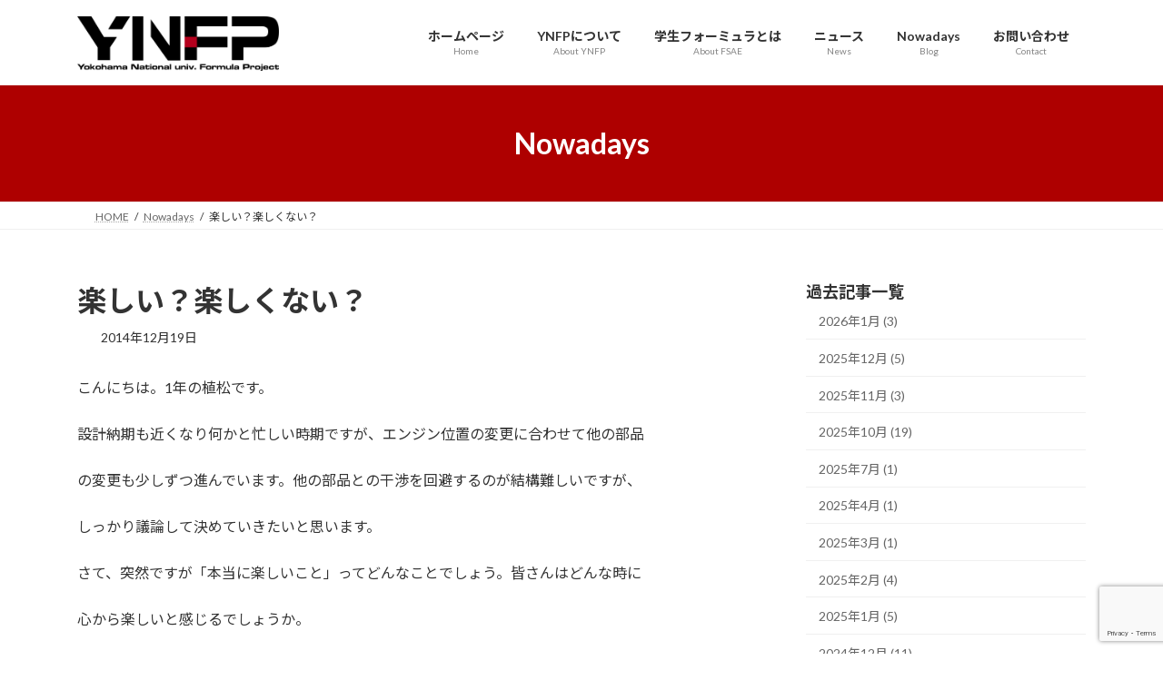

--- FILE ---
content_type: text/html; charset=UTF-8
request_url: https://ynfp.jp/nowadays/%E6%A5%BD%E3%81%97%E3%81%84%EF%BC%9F%E6%A5%BD%E3%81%97%E3%81%8F%E3%81%AA%E3%81%84%EF%BC%9F/
body_size: 16328
content:
<!DOCTYPE html>
<html lang="ja">
<head>
<meta charset="utf-8">
<meta http-equiv="X-UA-Compatible" content="IE=edge">
<meta name="viewport" content="width=device-width, initial-scale=1">

<title>楽しい？楽しくない？ | YNFP 横浜国立大学フォーミュラプロジェクト team Beaujolais ウェブサイト</title>
<meta name='robots' content='max-image-preview:large' />
<link rel="alternate" type="application/rss+xml" title="YNFP 横浜国立大学フォーミュラプロジェクト team Beaujolais ウェブサイト &raquo; フィード" href="https://ynfp.jp/feed/" />
<link rel="alternate" type="application/rss+xml" title="YNFP 横浜国立大学フォーミュラプロジェクト team Beaujolais ウェブサイト &raquo; コメントフィード" href="https://ynfp.jp/comments/feed/" />
<link rel="alternate" title="oEmbed (JSON)" type="application/json+oembed" href="https://ynfp.jp/wp-json/oembed/1.0/embed?url=https%3A%2F%2Fynfp.jp%2Fnowadays%2F%25e6%25a5%25bd%25e3%2581%2597%25e3%2581%2584%25ef%25bc%259f%25e6%25a5%25bd%25e3%2581%2597%25e3%2581%258f%25e3%2581%25aa%25e3%2581%2584%25ef%25bc%259f%2F" />
<link rel="alternate" title="oEmbed (XML)" type="text/xml+oembed" href="https://ynfp.jp/wp-json/oembed/1.0/embed?url=https%3A%2F%2Fynfp.jp%2Fnowadays%2F%25e6%25a5%25bd%25e3%2581%2597%25e3%2581%2584%25ef%25bc%259f%25e6%25a5%25bd%25e3%2581%2597%25e3%2581%258f%25e3%2581%25aa%25e3%2581%2584%25ef%25bc%259f%2F&#038;format=xml" />
<meta name="description" content="こんにちは。1年の植松です。設計納期も近くなり何かと忙しい時期ですが、エンジン位置の変更に合わせて他の部品の変更も少しずつ進んでいます。他の部品との干渉を回避するのが結構難しいですが、しっかり議論して決めていきたいと思います。さて、突然ですが「本当に楽しいこと」ってどんなことでしょう。皆さんはどんな時に心から楽しいと感じるでしょうか。大学生の中にはきっと「勉強は楽しくないもの」「仕事は楽しくないもの」と考えている人が少" /><style id='wp-img-auto-sizes-contain-inline-css' type='text/css'>
img:is([sizes=auto i],[sizes^="auto," i]){contain-intrinsic-size:3000px 1500px}
/*# sourceURL=wp-img-auto-sizes-contain-inline-css */
</style>
<link rel='preload' id='vkExUnit_common_style-css-preload' href='https://ynfp.jp/wp-content/plugins/vk-all-in-one-expansion-unit/assets/css/vkExUnit_style.css?ver=9.113.0.1' as='style' onload="this.onload=null;this.rel='stylesheet'"/>
<link rel='stylesheet' id='vkExUnit_common_style-css' href='https://ynfp.jp/wp-content/plugins/vk-all-in-one-expansion-unit/assets/css/vkExUnit_style.css?ver=9.113.0.1' media='print' onload="this.media='all'; this.onload=null;">
<style id='vkExUnit_common_style-inline-css' type='text/css'>
:root {--ver_page_top_button_url:url(https://ynfp.jp/wp-content/plugins/vk-all-in-one-expansion-unit/assets/images/to-top-btn-icon.svg);}@font-face {font-weight: normal;font-style: normal;font-family: "vk_sns";src: url("https://ynfp.jp/wp-content/plugins/vk-all-in-one-expansion-unit/inc/sns/icons/fonts/vk_sns.eot?-bq20cj");src: url("https://ynfp.jp/wp-content/plugins/vk-all-in-one-expansion-unit/inc/sns/icons/fonts/vk_sns.eot?#iefix-bq20cj") format("embedded-opentype"),url("https://ynfp.jp/wp-content/plugins/vk-all-in-one-expansion-unit/inc/sns/icons/fonts/vk_sns.woff?-bq20cj") format("woff"),url("https://ynfp.jp/wp-content/plugins/vk-all-in-one-expansion-unit/inc/sns/icons/fonts/vk_sns.ttf?-bq20cj") format("truetype"),url("https://ynfp.jp/wp-content/plugins/vk-all-in-one-expansion-unit/inc/sns/icons/fonts/vk_sns.svg?-bq20cj#vk_sns") format("svg");}
.veu_promotion-alert__content--text {border: 1px solid rgba(0,0,0,0.125);padding: 0.5em 1em;border-radius: var(--vk-size-radius);margin-bottom: var(--vk-margin-block-bottom);font-size: 0.875rem;}/* Alert Content部分に段落タグを入れた場合に最後の段落の余白を0にする */.veu_promotion-alert__content--text p:last-of-type{margin-bottom:0;margin-top: 0;}
/*# sourceURL=vkExUnit_common_style-inline-css */
</style>
<style id='wp-emoji-styles-inline-css' type='text/css'>

	img.wp-smiley, img.emoji {
		display: inline !important;
		border: none !important;
		box-shadow: none !important;
		height: 1em !important;
		width: 1em !important;
		margin: 0 0.07em !important;
		vertical-align: -0.1em !important;
		background: none !important;
		padding: 0 !important;
	}
/*# sourceURL=wp-emoji-styles-inline-css */
</style>
<style id='wp-block-library-inline-css' type='text/css'>
:root{--wp-block-synced-color:#7a00df;--wp-block-synced-color--rgb:122,0,223;--wp-bound-block-color:var(--wp-block-synced-color);--wp-editor-canvas-background:#ddd;--wp-admin-theme-color:#007cba;--wp-admin-theme-color--rgb:0,124,186;--wp-admin-theme-color-darker-10:#006ba1;--wp-admin-theme-color-darker-10--rgb:0,107,160.5;--wp-admin-theme-color-darker-20:#005a87;--wp-admin-theme-color-darker-20--rgb:0,90,135;--wp-admin-border-width-focus:2px}@media (min-resolution:192dpi){:root{--wp-admin-border-width-focus:1.5px}}.wp-element-button{cursor:pointer}:root .has-very-light-gray-background-color{background-color:#eee}:root .has-very-dark-gray-background-color{background-color:#313131}:root .has-very-light-gray-color{color:#eee}:root .has-very-dark-gray-color{color:#313131}:root .has-vivid-green-cyan-to-vivid-cyan-blue-gradient-background{background:linear-gradient(135deg,#00d084,#0693e3)}:root .has-purple-crush-gradient-background{background:linear-gradient(135deg,#34e2e4,#4721fb 50%,#ab1dfe)}:root .has-hazy-dawn-gradient-background{background:linear-gradient(135deg,#faaca8,#dad0ec)}:root .has-subdued-olive-gradient-background{background:linear-gradient(135deg,#fafae1,#67a671)}:root .has-atomic-cream-gradient-background{background:linear-gradient(135deg,#fdd79a,#004a59)}:root .has-nightshade-gradient-background{background:linear-gradient(135deg,#330968,#31cdcf)}:root .has-midnight-gradient-background{background:linear-gradient(135deg,#020381,#2874fc)}:root{--wp--preset--font-size--normal:16px;--wp--preset--font-size--huge:42px}.has-regular-font-size{font-size:1em}.has-larger-font-size{font-size:2.625em}.has-normal-font-size{font-size:var(--wp--preset--font-size--normal)}.has-huge-font-size{font-size:var(--wp--preset--font-size--huge)}.has-text-align-center{text-align:center}.has-text-align-left{text-align:left}.has-text-align-right{text-align:right}.has-fit-text{white-space:nowrap!important}#end-resizable-editor-section{display:none}.aligncenter{clear:both}.items-justified-left{justify-content:flex-start}.items-justified-center{justify-content:center}.items-justified-right{justify-content:flex-end}.items-justified-space-between{justify-content:space-between}.screen-reader-text{border:0;clip-path:inset(50%);height:1px;margin:-1px;overflow:hidden;padding:0;position:absolute;width:1px;word-wrap:normal!important}.screen-reader-text:focus{background-color:#ddd;clip-path:none;color:#444;display:block;font-size:1em;height:auto;left:5px;line-height:normal;padding:15px 23px 14px;text-decoration:none;top:5px;width:auto;z-index:100000}html :where(.has-border-color){border-style:solid}html :where([style*=border-top-color]){border-top-style:solid}html :where([style*=border-right-color]){border-right-style:solid}html :where([style*=border-bottom-color]){border-bottom-style:solid}html :where([style*=border-left-color]){border-left-style:solid}html :where([style*=border-width]){border-style:solid}html :where([style*=border-top-width]){border-top-style:solid}html :where([style*=border-right-width]){border-right-style:solid}html :where([style*=border-bottom-width]){border-bottom-style:solid}html :where([style*=border-left-width]){border-left-style:solid}html :where(img[class*=wp-image-]){height:auto;max-width:100%}:where(figure){margin:0 0 1em}html :where(.is-position-sticky){--wp-admin--admin-bar--position-offset:var(--wp-admin--admin-bar--height,0px)}@media screen and (max-width:600px){html :where(.is-position-sticky){--wp-admin--admin-bar--position-offset:0px}}
.vk-cols--reverse{flex-direction:row-reverse}.vk-cols--hasbtn{margin-bottom:0}.vk-cols--hasbtn>.row>.vk_gridColumn_item,.vk-cols--hasbtn>.wp-block-column{position:relative;padding-bottom:3em}.vk-cols--hasbtn>.row>.vk_gridColumn_item>.wp-block-buttons,.vk-cols--hasbtn>.row>.vk_gridColumn_item>.vk_button,.vk-cols--hasbtn>.wp-block-column>.wp-block-buttons,.vk-cols--hasbtn>.wp-block-column>.vk_button{position:absolute;bottom:0;width:100%}.vk-cols--fit.wp-block-columns{gap:0}.vk-cols--fit.wp-block-columns,.vk-cols--fit.wp-block-columns:not(.is-not-stacked-on-mobile){margin-top:0;margin-bottom:0;justify-content:space-between}.vk-cols--fit.wp-block-columns>.wp-block-column *:last-child,.vk-cols--fit.wp-block-columns:not(.is-not-stacked-on-mobile)>.wp-block-column *:last-child{margin-bottom:0}.vk-cols--fit.wp-block-columns>.wp-block-column>.wp-block-cover,.vk-cols--fit.wp-block-columns:not(.is-not-stacked-on-mobile)>.wp-block-column>.wp-block-cover{margin-top:0}.vk-cols--fit.wp-block-columns.has-background,.vk-cols--fit.wp-block-columns:not(.is-not-stacked-on-mobile).has-background{padding:0}@media(max-width: 599px){.vk-cols--fit.wp-block-columns:not(.has-background)>.wp-block-column:not(.has-background),.vk-cols--fit.wp-block-columns:not(.is-not-stacked-on-mobile):not(.has-background)>.wp-block-column:not(.has-background){padding-left:0 !important;padding-right:0 !important}}@media(min-width: 782px){.vk-cols--fit.wp-block-columns .block-editor-block-list__block.wp-block-column:not(:first-child),.vk-cols--fit.wp-block-columns>.wp-block-column:not(:first-child),.vk-cols--fit.wp-block-columns:not(.is-not-stacked-on-mobile) .block-editor-block-list__block.wp-block-column:not(:first-child),.vk-cols--fit.wp-block-columns:not(.is-not-stacked-on-mobile)>.wp-block-column:not(:first-child){margin-left:0}}@media(min-width: 600px)and (max-width: 781px){.vk-cols--fit.wp-block-columns .wp-block-column:nth-child(2n),.vk-cols--fit.wp-block-columns:not(.is-not-stacked-on-mobile) .wp-block-column:nth-child(2n){margin-left:0}.vk-cols--fit.wp-block-columns .wp-block-column:not(:only-child),.vk-cols--fit.wp-block-columns:not(.is-not-stacked-on-mobile) .wp-block-column:not(:only-child){flex-basis:50% !important}}.vk-cols--fit--gap1.wp-block-columns{gap:1px}@media(min-width: 600px)and (max-width: 781px){.vk-cols--fit--gap1.wp-block-columns .wp-block-column:not(:only-child){flex-basis:calc(50% - 1px) !important}}.vk-cols--fit.vk-cols--grid>.block-editor-block-list__block,.vk-cols--fit.vk-cols--grid>.wp-block-column,.vk-cols--fit.vk-cols--grid:not(.is-not-stacked-on-mobile)>.block-editor-block-list__block,.vk-cols--fit.vk-cols--grid:not(.is-not-stacked-on-mobile)>.wp-block-column{flex-basis:50%;box-sizing:border-box}@media(max-width: 599px){.vk-cols--fit.vk-cols--grid.vk-cols--grid--alignfull>.wp-block-column:nth-child(2)>.wp-block-cover,.vk-cols--fit.vk-cols--grid.vk-cols--grid--alignfull>.wp-block-column:nth-child(2)>.vk_outer,.vk-cols--fit.vk-cols--grid:not(.is-not-stacked-on-mobile).vk-cols--grid--alignfull>.wp-block-column:nth-child(2)>.wp-block-cover,.vk-cols--fit.vk-cols--grid:not(.is-not-stacked-on-mobile).vk-cols--grid--alignfull>.wp-block-column:nth-child(2)>.vk_outer{width:100vw;margin-right:calc((100% - 100vw)/2);margin-left:calc((100% - 100vw)/2)}}@media(min-width: 600px){.vk-cols--fit.vk-cols--grid.vk-cols--grid--alignfull>.wp-block-column:nth-child(2)>.wp-block-cover,.vk-cols--fit.vk-cols--grid.vk-cols--grid--alignfull>.wp-block-column:nth-child(2)>.vk_outer,.vk-cols--fit.vk-cols--grid:not(.is-not-stacked-on-mobile).vk-cols--grid--alignfull>.wp-block-column:nth-child(2)>.wp-block-cover,.vk-cols--fit.vk-cols--grid:not(.is-not-stacked-on-mobile).vk-cols--grid--alignfull>.wp-block-column:nth-child(2)>.vk_outer{margin-right:calc(100% - 50vw);width:50vw}}@media(min-width: 600px){.vk-cols--fit.vk-cols--grid.vk-cols--grid--alignfull.vk-cols--reverse>.wp-block-column,.vk-cols--fit.vk-cols--grid:not(.is-not-stacked-on-mobile).vk-cols--grid--alignfull.vk-cols--reverse>.wp-block-column{margin-left:0;margin-right:0}.vk-cols--fit.vk-cols--grid.vk-cols--grid--alignfull.vk-cols--reverse>.wp-block-column:nth-child(2)>.wp-block-cover,.vk-cols--fit.vk-cols--grid.vk-cols--grid--alignfull.vk-cols--reverse>.wp-block-column:nth-child(2)>.vk_outer,.vk-cols--fit.vk-cols--grid:not(.is-not-stacked-on-mobile).vk-cols--grid--alignfull.vk-cols--reverse>.wp-block-column:nth-child(2)>.wp-block-cover,.vk-cols--fit.vk-cols--grid:not(.is-not-stacked-on-mobile).vk-cols--grid--alignfull.vk-cols--reverse>.wp-block-column:nth-child(2)>.vk_outer{margin-left:calc(100% - 50vw)}}.vk-cols--menu h2,.vk-cols--menu h3,.vk-cols--menu h4,.vk-cols--menu h5{margin-bottom:.2em;text-shadow:#000 0 0 10px}.vk-cols--menu h2:first-child,.vk-cols--menu h3:first-child,.vk-cols--menu h4:first-child,.vk-cols--menu h5:first-child{margin-top:0}.vk-cols--menu p{margin-bottom:1rem;text-shadow:#000 0 0 10px}.vk-cols--menu .wp-block-cover__inner-container:last-child{margin-bottom:0}.vk-cols--fitbnrs .wp-block-column .wp-block-cover:hover img{filter:unset}.vk-cols--fitbnrs .wp-block-column .wp-block-cover:hover{background-color:unset}.vk-cols--fitbnrs .wp-block-column .wp-block-cover:hover .wp-block-cover__image-background{filter:unset !important}.vk-cols--fitbnrs .wp-block-cover .wp-block-cover__inner-container{position:absolute;height:100%;width:100%}.vk-cols--fitbnrs .vk_button{height:100%;margin:0}.vk-cols--fitbnrs .vk_button .vk_button_btn,.vk-cols--fitbnrs .vk_button .btn{height:100%;width:100%;border:none;box-shadow:none;background-color:unset !important;transition:unset}.vk-cols--fitbnrs .vk_button .vk_button_btn:hover,.vk-cols--fitbnrs .vk_button .btn:hover{transition:unset}.vk-cols--fitbnrs .vk_button .vk_button_btn:after,.vk-cols--fitbnrs .vk_button .btn:after{border:none}.vk-cols--fitbnrs .vk_button .vk_button_link_txt{width:100%;position:absolute;top:50%;left:50%;transform:translateY(-50%) translateX(-50%);font-size:2rem;text-shadow:#000 0 0 10px}.vk-cols--fitbnrs .vk_button .vk_button_link_subCaption{width:100%;position:absolute;top:calc(50% + 2.2em);left:50%;transform:translateY(-50%) translateX(-50%);text-shadow:#000 0 0 10px}@media(min-width: 992px){.vk-cols--media.wp-block-columns{gap:3rem}}.vk-fit-map figure{margin-bottom:0}.vk-fit-map iframe{position:relative;margin-bottom:0;display:block;max-height:400px;width:100vw}.vk-fit-map:is(.alignfull,.alignwide) div{max-width:100%}.vk-table--th--width25 :where(tr>*:first-child){width:25%}.vk-table--th--width30 :where(tr>*:first-child){width:30%}.vk-table--th--width35 :where(tr>*:first-child){width:35%}.vk-table--th--width40 :where(tr>*:first-child){width:40%}.vk-table--th--bg-bright :where(tr>*:first-child){background-color:var(--wp--preset--color--bg-secondary, rgba(0, 0, 0, 0.05))}@media(max-width: 599px){.vk-table--mobile-block :is(th,td){width:100%;display:block}.vk-table--mobile-block.wp-block-table table :is(th,td){border-top:none}}.vk-table--width--th25 :where(tr>*:first-child){width:25%}.vk-table--width--th30 :where(tr>*:first-child){width:30%}.vk-table--width--th35 :where(tr>*:first-child){width:35%}.vk-table--width--th40 :where(tr>*:first-child){width:40%}.no-margin{margin:0}@media(max-width: 599px){.wp-block-image.vk-aligncenter--mobile>.alignright{float:none;margin-left:auto;margin-right:auto}.vk-no-padding-horizontal--mobile{padding-left:0 !important;padding-right:0 !important}}
/* VK Color Palettes */:root{ --wp--preset--color--vk-color-primary:#ae0000}/* --vk-color-primary is deprecated. */:root{ --vk-color-primary: var(--wp--preset--color--vk-color-primary);}:root{ --wp--preset--color--vk-color-primary-dark:#8b0000}/* --vk-color-primary-dark is deprecated. */:root{ --vk-color-primary-dark: var(--wp--preset--color--vk-color-primary-dark);}:root{ --wp--preset--color--vk-color-primary-vivid:#bf0000}/* --vk-color-primary-vivid is deprecated. */:root{ --vk-color-primary-vivid: var(--wp--preset--color--vk-color-primary-vivid);}:root{ --wp--preset--color--vk-color-custom-1:#ae0000}/* --vk-color-custom-1 is deprecated. */:root{ --vk-color-custom-1: var(--wp--preset--color--vk-color-custom-1);}:root{ --wp--preset--color--vk-color-custom-2:#000000}/* --vk-color-custom-2 is deprecated. */:root{ --vk-color-custom-2: var(--wp--preset--color--vk-color-custom-2);}

/*# sourceURL=wp-block-library-inline-css */
</style><style id='wp-block-post-navigation-link-inline-css' type='text/css'>
.wp-block-post-navigation-link .wp-block-post-navigation-link__arrow-previous{display:inline-block;margin-right:1ch}.wp-block-post-navigation-link .wp-block-post-navigation-link__arrow-previous:not(.is-arrow-chevron){transform:scaleX(1)}.wp-block-post-navigation-link .wp-block-post-navigation-link__arrow-next{display:inline-block;margin-left:1ch}.wp-block-post-navigation-link .wp-block-post-navigation-link__arrow-next:not(.is-arrow-chevron){transform:scaleX(1)}.wp-block-post-navigation-link.has-text-align-left[style*="writing-mode: vertical-lr"],.wp-block-post-navigation-link.has-text-align-right[style*="writing-mode: vertical-rl"]{rotate:180deg}
/*# sourceURL=https://ynfp.jp/wp-includes/blocks/post-navigation-link/style.min.css */
</style>
<style id='wp-block-group-inline-css' type='text/css'>
.wp-block-group{box-sizing:border-box}:where(.wp-block-group.wp-block-group-is-layout-constrained){position:relative}
/*# sourceURL=https://ynfp.jp/wp-includes/blocks/group/style.min.css */
</style>
<style id='wp-block-paragraph-inline-css' type='text/css'>
.is-small-text{font-size:.875em}.is-regular-text{font-size:1em}.is-large-text{font-size:2.25em}.is-larger-text{font-size:3em}.has-drop-cap:not(:focus):first-letter{float:left;font-size:8.4em;font-style:normal;font-weight:100;line-height:.68;margin:.05em .1em 0 0;text-transform:uppercase}body.rtl .has-drop-cap:not(:focus):first-letter{float:none;margin-left:.1em}p.has-drop-cap.has-background{overflow:hidden}:root :where(p.has-background){padding:1.25em 2.375em}:where(p.has-text-color:not(.has-link-color)) a{color:inherit}p.has-text-align-left[style*="writing-mode:vertical-lr"],p.has-text-align-right[style*="writing-mode:vertical-rl"]{rotate:180deg}
/*# sourceURL=https://ynfp.jp/wp-includes/blocks/paragraph/style.min.css */
</style>
<style id='global-styles-inline-css' type='text/css'>
:root{--wp--preset--aspect-ratio--square: 1;--wp--preset--aspect-ratio--4-3: 4/3;--wp--preset--aspect-ratio--3-4: 3/4;--wp--preset--aspect-ratio--3-2: 3/2;--wp--preset--aspect-ratio--2-3: 2/3;--wp--preset--aspect-ratio--16-9: 16/9;--wp--preset--aspect-ratio--9-16: 9/16;--wp--preset--color--black: #000000;--wp--preset--color--cyan-bluish-gray: #abb8c3;--wp--preset--color--white: #ffffff;--wp--preset--color--pale-pink: #f78da7;--wp--preset--color--vivid-red: #cf2e2e;--wp--preset--color--luminous-vivid-orange: #ff6900;--wp--preset--color--luminous-vivid-amber: #fcb900;--wp--preset--color--light-green-cyan: #7bdcb5;--wp--preset--color--vivid-green-cyan: #00d084;--wp--preset--color--pale-cyan-blue: #8ed1fc;--wp--preset--color--vivid-cyan-blue: #0693e3;--wp--preset--color--vivid-purple: #9b51e0;--wp--preset--color--vk-color-primary: #ae0000;--wp--preset--color--vk-color-primary-dark: #8b0000;--wp--preset--color--vk-color-primary-vivid: #bf0000;--wp--preset--color--vk-color-custom-1: #ae0000;--wp--preset--color--vk-color-custom-2: #000000;--wp--preset--gradient--vivid-cyan-blue-to-vivid-purple: linear-gradient(135deg,rgba(6,147,227,1) 0%,rgb(155,81,224) 100%);--wp--preset--gradient--light-green-cyan-to-vivid-green-cyan: linear-gradient(135deg,rgb(122,220,180) 0%,rgb(0,208,130) 100%);--wp--preset--gradient--luminous-vivid-amber-to-luminous-vivid-orange: linear-gradient(135deg,rgba(252,185,0,1) 0%,rgba(255,105,0,1) 100%);--wp--preset--gradient--luminous-vivid-orange-to-vivid-red: linear-gradient(135deg,rgba(255,105,0,1) 0%,rgb(207,46,46) 100%);--wp--preset--gradient--very-light-gray-to-cyan-bluish-gray: linear-gradient(135deg,rgb(238,238,238) 0%,rgb(169,184,195) 100%);--wp--preset--gradient--cool-to-warm-spectrum: linear-gradient(135deg,rgb(74,234,220) 0%,rgb(151,120,209) 20%,rgb(207,42,186) 40%,rgb(238,44,130) 60%,rgb(251,105,98) 80%,rgb(254,248,76) 100%);--wp--preset--gradient--blush-light-purple: linear-gradient(135deg,rgb(255,206,236) 0%,rgb(152,150,240) 100%);--wp--preset--gradient--blush-bordeaux: linear-gradient(135deg,rgb(254,205,165) 0%,rgb(254,45,45) 50%,rgb(107,0,62) 100%);--wp--preset--gradient--luminous-dusk: linear-gradient(135deg,rgb(255,203,112) 0%,rgb(199,81,192) 50%,rgb(65,88,208) 100%);--wp--preset--gradient--pale-ocean: linear-gradient(135deg,rgb(255,245,203) 0%,rgb(182,227,212) 50%,rgb(51,167,181) 100%);--wp--preset--gradient--electric-grass: linear-gradient(135deg,rgb(202,248,128) 0%,rgb(113,206,126) 100%);--wp--preset--gradient--midnight: linear-gradient(135deg,rgb(2,3,129) 0%,rgb(40,116,252) 100%);--wp--preset--gradient--vivid-green-cyan-to-vivid-cyan-blue: linear-gradient(135deg,rgba(0,208,132,1) 0%,rgba(6,147,227,1) 100%);--wp--preset--font-size--small: 14px;--wp--preset--font-size--medium: 20px;--wp--preset--font-size--large: 24px;--wp--preset--font-size--x-large: 42px;--wp--preset--font-size--regular: 16px;--wp--preset--font-size--huge: 36px;--wp--preset--spacing--20: 0.44rem;--wp--preset--spacing--30: 0.67rem;--wp--preset--spacing--40: 1rem;--wp--preset--spacing--50: 1.5rem;--wp--preset--spacing--60: 2.25rem;--wp--preset--spacing--70: 3.38rem;--wp--preset--spacing--80: 5.06rem;--wp--preset--shadow--natural: 6px 6px 9px rgba(0, 0, 0, 0.2);--wp--preset--shadow--deep: 12px 12px 50px rgba(0, 0, 0, 0.4);--wp--preset--shadow--sharp: 6px 6px 0px rgba(0, 0, 0, 0.2);--wp--preset--shadow--outlined: 6px 6px 0px -3px rgb(255, 255, 255), 6px 6px rgb(0, 0, 0);--wp--preset--shadow--crisp: 6px 6px 0px rgb(0, 0, 0);}:where(.is-layout-flex){gap: 0.5em;}:where(.is-layout-grid){gap: 0.5em;}body .is-layout-flex{display: flex;}.is-layout-flex{flex-wrap: wrap;align-items: center;}.is-layout-flex > :is(*, div){margin: 0;}body .is-layout-grid{display: grid;}.is-layout-grid > :is(*, div){margin: 0;}:where(.wp-block-columns.is-layout-flex){gap: 2em;}:where(.wp-block-columns.is-layout-grid){gap: 2em;}:where(.wp-block-post-template.is-layout-flex){gap: 1.25em;}:where(.wp-block-post-template.is-layout-grid){gap: 1.25em;}.has-black-color{color: var(--wp--preset--color--black) !important;}.has-cyan-bluish-gray-color{color: var(--wp--preset--color--cyan-bluish-gray) !important;}.has-white-color{color: var(--wp--preset--color--white) !important;}.has-pale-pink-color{color: var(--wp--preset--color--pale-pink) !important;}.has-vivid-red-color{color: var(--wp--preset--color--vivid-red) !important;}.has-luminous-vivid-orange-color{color: var(--wp--preset--color--luminous-vivid-orange) !important;}.has-luminous-vivid-amber-color{color: var(--wp--preset--color--luminous-vivid-amber) !important;}.has-light-green-cyan-color{color: var(--wp--preset--color--light-green-cyan) !important;}.has-vivid-green-cyan-color{color: var(--wp--preset--color--vivid-green-cyan) !important;}.has-pale-cyan-blue-color{color: var(--wp--preset--color--pale-cyan-blue) !important;}.has-vivid-cyan-blue-color{color: var(--wp--preset--color--vivid-cyan-blue) !important;}.has-vivid-purple-color{color: var(--wp--preset--color--vivid-purple) !important;}.has-vk-color-primary-color{color: var(--wp--preset--color--vk-color-primary) !important;}.has-vk-color-primary-dark-color{color: var(--wp--preset--color--vk-color-primary-dark) !important;}.has-vk-color-primary-vivid-color{color: var(--wp--preset--color--vk-color-primary-vivid) !important;}.has-vk-color-custom-1-color{color: var(--wp--preset--color--vk-color-custom-1) !important;}.has-vk-color-custom-2-color{color: var(--wp--preset--color--vk-color-custom-2) !important;}.has-black-background-color{background-color: var(--wp--preset--color--black) !important;}.has-cyan-bluish-gray-background-color{background-color: var(--wp--preset--color--cyan-bluish-gray) !important;}.has-white-background-color{background-color: var(--wp--preset--color--white) !important;}.has-pale-pink-background-color{background-color: var(--wp--preset--color--pale-pink) !important;}.has-vivid-red-background-color{background-color: var(--wp--preset--color--vivid-red) !important;}.has-luminous-vivid-orange-background-color{background-color: var(--wp--preset--color--luminous-vivid-orange) !important;}.has-luminous-vivid-amber-background-color{background-color: var(--wp--preset--color--luminous-vivid-amber) !important;}.has-light-green-cyan-background-color{background-color: var(--wp--preset--color--light-green-cyan) !important;}.has-vivid-green-cyan-background-color{background-color: var(--wp--preset--color--vivid-green-cyan) !important;}.has-pale-cyan-blue-background-color{background-color: var(--wp--preset--color--pale-cyan-blue) !important;}.has-vivid-cyan-blue-background-color{background-color: var(--wp--preset--color--vivid-cyan-blue) !important;}.has-vivid-purple-background-color{background-color: var(--wp--preset--color--vivid-purple) !important;}.has-vk-color-primary-background-color{background-color: var(--wp--preset--color--vk-color-primary) !important;}.has-vk-color-primary-dark-background-color{background-color: var(--wp--preset--color--vk-color-primary-dark) !important;}.has-vk-color-primary-vivid-background-color{background-color: var(--wp--preset--color--vk-color-primary-vivid) !important;}.has-vk-color-custom-1-background-color{background-color: var(--wp--preset--color--vk-color-custom-1) !important;}.has-vk-color-custom-2-background-color{background-color: var(--wp--preset--color--vk-color-custom-2) !important;}.has-black-border-color{border-color: var(--wp--preset--color--black) !important;}.has-cyan-bluish-gray-border-color{border-color: var(--wp--preset--color--cyan-bluish-gray) !important;}.has-white-border-color{border-color: var(--wp--preset--color--white) !important;}.has-pale-pink-border-color{border-color: var(--wp--preset--color--pale-pink) !important;}.has-vivid-red-border-color{border-color: var(--wp--preset--color--vivid-red) !important;}.has-luminous-vivid-orange-border-color{border-color: var(--wp--preset--color--luminous-vivid-orange) !important;}.has-luminous-vivid-amber-border-color{border-color: var(--wp--preset--color--luminous-vivid-amber) !important;}.has-light-green-cyan-border-color{border-color: var(--wp--preset--color--light-green-cyan) !important;}.has-vivid-green-cyan-border-color{border-color: var(--wp--preset--color--vivid-green-cyan) !important;}.has-pale-cyan-blue-border-color{border-color: var(--wp--preset--color--pale-cyan-blue) !important;}.has-vivid-cyan-blue-border-color{border-color: var(--wp--preset--color--vivid-cyan-blue) !important;}.has-vivid-purple-border-color{border-color: var(--wp--preset--color--vivid-purple) !important;}.has-vk-color-primary-border-color{border-color: var(--wp--preset--color--vk-color-primary) !important;}.has-vk-color-primary-dark-border-color{border-color: var(--wp--preset--color--vk-color-primary-dark) !important;}.has-vk-color-primary-vivid-border-color{border-color: var(--wp--preset--color--vk-color-primary-vivid) !important;}.has-vk-color-custom-1-border-color{border-color: var(--wp--preset--color--vk-color-custom-1) !important;}.has-vk-color-custom-2-border-color{border-color: var(--wp--preset--color--vk-color-custom-2) !important;}.has-vivid-cyan-blue-to-vivid-purple-gradient-background{background: var(--wp--preset--gradient--vivid-cyan-blue-to-vivid-purple) !important;}.has-light-green-cyan-to-vivid-green-cyan-gradient-background{background: var(--wp--preset--gradient--light-green-cyan-to-vivid-green-cyan) !important;}.has-luminous-vivid-amber-to-luminous-vivid-orange-gradient-background{background: var(--wp--preset--gradient--luminous-vivid-amber-to-luminous-vivid-orange) !important;}.has-luminous-vivid-orange-to-vivid-red-gradient-background{background: var(--wp--preset--gradient--luminous-vivid-orange-to-vivid-red) !important;}.has-very-light-gray-to-cyan-bluish-gray-gradient-background{background: var(--wp--preset--gradient--very-light-gray-to-cyan-bluish-gray) !important;}.has-cool-to-warm-spectrum-gradient-background{background: var(--wp--preset--gradient--cool-to-warm-spectrum) !important;}.has-blush-light-purple-gradient-background{background: var(--wp--preset--gradient--blush-light-purple) !important;}.has-blush-bordeaux-gradient-background{background: var(--wp--preset--gradient--blush-bordeaux) !important;}.has-luminous-dusk-gradient-background{background: var(--wp--preset--gradient--luminous-dusk) !important;}.has-pale-ocean-gradient-background{background: var(--wp--preset--gradient--pale-ocean) !important;}.has-electric-grass-gradient-background{background: var(--wp--preset--gradient--electric-grass) !important;}.has-midnight-gradient-background{background: var(--wp--preset--gradient--midnight) !important;}.has-small-font-size{font-size: var(--wp--preset--font-size--small) !important;}.has-medium-font-size{font-size: var(--wp--preset--font-size--medium) !important;}.has-large-font-size{font-size: var(--wp--preset--font-size--large) !important;}.has-x-large-font-size{font-size: var(--wp--preset--font-size--x-large) !important;}
/*# sourceURL=global-styles-inline-css */
</style>
<style id='core-block-supports-inline-css' type='text/css'>
.wp-elements-3731fd4ad9367573efc268a9223a368a a:where(:not(.wp-element-button)){color:var(--wp--preset--color--vk-color-primary);}.wp-elements-12ec436c86cd362e6e8be16625b2d558 a:where(:not(.wp-element-button)){color:var(--wp--preset--color--vk-color-primary);}
/*# sourceURL=core-block-supports-inline-css */
</style>

<style id='classic-theme-styles-inline-css' type='text/css'>
/*! This file is auto-generated */
.wp-block-button__link{color:#fff;background-color:#32373c;border-radius:9999px;box-shadow:none;text-decoration:none;padding:calc(.667em + 2px) calc(1.333em + 2px);font-size:1.125em}.wp-block-file__button{background:#32373c;color:#fff;text-decoration:none}
/*# sourceURL=/wp-includes/css/classic-themes.min.css */
</style>
<link rel='preload' id='contact-form-7-css-preload' href='https://ynfp.jp/wp-content/plugins/contact-form-7/includes/css/styles.css?ver=6.1.4' as='style' onload="this.onload=null;this.rel='stylesheet'"/>
<link rel='stylesheet' id='contact-form-7-css' href='https://ynfp.jp/wp-content/plugins/contact-form-7/includes/css/styles.css?ver=6.1.4' media='print' onload="this.media='all'; this.onload=null;">
<link rel='stylesheet' id='vk-swiper-style-css' href='https://ynfp.jp/wp-content/plugins/vk-blocks/vendor/vektor-inc/vk-swiper/src/assets/css/swiper-bundle.min.css?ver=11.0.2' type='text/css' media='all' />
<link rel='stylesheet' id='lightning-common-style-css' href='https://ynfp.jp/wp-content/themes/lightning/_g3/assets/css/style.css?ver=15.33.1' type='text/css' media='all' />
<style id='lightning-common-style-inline-css' type='text/css'>
/* Lightning */:root {--vk-color-primary:#ae0000;--vk-color-primary-dark:#8b0000;--vk-color-primary-vivid:#bf0000;--g_nav_main_acc_icon_open_url:url(https://ynfp.jp/wp-content/themes/lightning/_g3/inc/vk-mobile-nav/package/images/vk-menu-acc-icon-open-black.svg);--g_nav_main_acc_icon_close_url: url(https://ynfp.jp/wp-content/themes/lightning/_g3/inc/vk-mobile-nav/package/images/vk-menu-close-black.svg);--g_nav_sub_acc_icon_open_url: url(https://ynfp.jp/wp-content/themes/lightning/_g3/inc/vk-mobile-nav/package/images/vk-menu-acc-icon-open-white.svg);--g_nav_sub_acc_icon_close_url: url(https://ynfp.jp/wp-content/themes/lightning/_g3/inc/vk-mobile-nav/package/images/vk-menu-close-white.svg);}
:root{--swiper-navigation-color: #fff;}
/* vk-mobile-nav */:root {--vk-mobile-nav-menu-btn-bg-src: url("https://ynfp.jp/wp-content/themes/lightning/_g3/inc/vk-mobile-nav/package/images/vk-menu-btn-black.svg");--vk-mobile-nav-menu-btn-close-bg-src: url("https://ynfp.jp/wp-content/themes/lightning/_g3/inc/vk-mobile-nav/package/images/vk-menu-close-black.svg");--vk-menu-acc-icon-open-black-bg-src: url("https://ynfp.jp/wp-content/themes/lightning/_g3/inc/vk-mobile-nav/package/images/vk-menu-acc-icon-open-black.svg");--vk-menu-acc-icon-open-white-bg-src: url("https://ynfp.jp/wp-content/themes/lightning/_g3/inc/vk-mobile-nav/package/images/vk-menu-acc-icon-open-white.svg");--vk-menu-acc-icon-close-black-bg-src: url("https://ynfp.jp/wp-content/themes/lightning/_g3/inc/vk-mobile-nav/package/images/vk-menu-close-black.svg");--vk-menu-acc-icon-close-white-bg-src: url("https://ynfp.jp/wp-content/themes/lightning/_g3/inc/vk-mobile-nav/package/images/vk-menu-close-white.svg");}
/*# sourceURL=lightning-common-style-inline-css */
</style>
<link rel='stylesheet' id='lightning-design-style-css' href='https://ynfp.jp/wp-content/themes/lightning/_g3/design-skin/origin3/css/style.css?ver=15.33.1' type='text/css' media='all' />
<style id='lightning-design-style-inline-css' type='text/css'>
.tagcloud a:before { font-family: "Font Awesome 7 Free";content: "\f02b";font-weight: bold; }
/*# sourceURL=lightning-design-style-inline-css */
</style>
<link rel='preload' id='vk-blog-card-css-preload' href='https://ynfp.jp/wp-content/themes/lightning/_g3/inc/vk-wp-oembed-blog-card/package/css/blog-card.css?ver=6.9' as='style' onload="this.onload=null;this.rel='stylesheet'"/>
<link rel='stylesheet' id='vk-blog-card-css' href='https://ynfp.jp/wp-content/themes/lightning/_g3/inc/vk-wp-oembed-blog-card/package/css/blog-card.css?ver=6.9' media='print' onload="this.media='all'; this.onload=null;">
<link rel='preload' id='veu-cta-css-preload' href='https://ynfp.jp/wp-content/plugins/vk-all-in-one-expansion-unit/inc/call-to-action/package/assets/css/style.css?ver=9.113.0.1' as='style' onload="this.onload=null;this.rel='stylesheet'"/>
<link rel='stylesheet' id='veu-cta-css' href='https://ynfp.jp/wp-content/plugins/vk-all-in-one-expansion-unit/inc/call-to-action/package/assets/css/style.css?ver=9.113.0.1' media='print' onload="this.media='all'; this.onload=null;">
<link rel='stylesheet' id='vk-blocks-build-css-css' href='https://ynfp.jp/wp-content/plugins/vk-blocks/build/block-build.css?ver=1.115.2.1' type='text/css' media='all' />
<style id='vk-blocks-build-css-inline-css' type='text/css'>

	:root {
		--vk_image-mask-circle: url(https://ynfp.jp/wp-content/plugins/vk-blocks/inc/vk-blocks/images/circle.svg);
		--vk_image-mask-wave01: url(https://ynfp.jp/wp-content/plugins/vk-blocks/inc/vk-blocks/images/wave01.svg);
		--vk_image-mask-wave02: url(https://ynfp.jp/wp-content/plugins/vk-blocks/inc/vk-blocks/images/wave02.svg);
		--vk_image-mask-wave03: url(https://ynfp.jp/wp-content/plugins/vk-blocks/inc/vk-blocks/images/wave03.svg);
		--vk_image-mask-wave04: url(https://ynfp.jp/wp-content/plugins/vk-blocks/inc/vk-blocks/images/wave04.svg);
	}
	

	:root {

		--vk-balloon-border-width:1px;

		--vk-balloon-speech-offset:-12px;
	}
	

	:root {
		--vk_flow-arrow: url(https://ynfp.jp/wp-content/plugins/vk-blocks/inc/vk-blocks/images/arrow_bottom.svg);
	}
	
/*# sourceURL=vk-blocks-build-css-inline-css */
</style>
<link rel='preload' id='lightning-theme-style-css-preload' href='https://ynfp.jp/wp-content/themes/lightning/style.css?ver=15.33.1' as='style' onload="this.onload=null;this.rel='stylesheet'"/>
<link rel='stylesheet' id='lightning-theme-style-css' href='https://ynfp.jp/wp-content/themes/lightning/style.css?ver=15.33.1' media='print' onload="this.media='all'; this.onload=null;">
<link rel='preload' id='vk-font-awesome-css-preload' href='https://ynfp.jp/wp-content/themes/lightning/vendor/vektor-inc/font-awesome-versions/src/font-awesome/css/all.min.css?ver=7.1.0' as='style' onload="this.onload=null;this.rel='stylesheet'"/>
<link rel='stylesheet' id='vk-font-awesome-css' href='https://ynfp.jp/wp-content/themes/lightning/vendor/vektor-inc/font-awesome-versions/src/font-awesome/css/all.min.css?ver=7.1.0' media='print' onload="this.media='all'; this.onload=null;">
<link rel="https://api.w.org/" href="https://ynfp.jp/wp-json/" /><link rel="alternate" title="JSON" type="application/json" href="https://ynfp.jp/wp-json/wp/v2/nowadays/3561" /><link rel="EditURI" type="application/rsd+xml" title="RSD" href="https://ynfp.jp/xmlrpc.php?rsd" />
<meta name="generator" content="WordPress 6.9" />
<link rel="canonical" href="https://ynfp.jp/nowadays/%e6%a5%bd%e3%81%97%e3%81%84%ef%bc%9f%e6%a5%bd%e3%81%97%e3%81%8f%e3%81%aa%e3%81%84%ef%bc%9f/" />
<link rel='shortlink' href='https://ynfp.jp/?p=3561' />
<!-- [ VK All in One Expansion Unit OGP ] -->
<meta property="og:site_name" content="YNFP 横浜国立大学フォーミュラプロジェクト team Beaujolais ウェブサイト" />
<meta property="og:url" content="https://ynfp.jp/nowadays/%e6%a5%bd%e3%81%97%e3%81%84%ef%bc%9f%e6%a5%bd%e3%81%97%e3%81%8f%e3%81%aa%e3%81%84%ef%bc%9f/" />
<meta property="og:title" content="楽しい？楽しくない？ | YNFP 横浜国立大学フォーミュラプロジェクト team Beaujolais ウェブサイト" />
<meta property="og:description" content="こんにちは。1年の植松です。設計納期も近くなり何かと忙しい時期ですが、エンジン位置の変更に合わせて他の部品の変更も少しずつ進んでいます。他の部品との干渉を回避するのが結構難しいですが、しっかり議論して決めていきたいと思います。さて、突然ですが「本当に楽しいこと」ってどんなことでしょう。皆さんはどんな時に心から楽しいと感じるでしょうか。大学生の中にはきっと「勉強は楽しくないもの」「仕事は楽しくないもの」と考えている人が少" />
<meta property="og:type" content="article" />
<meta property="og:image" content="https://ynfp.jp/wp-content/uploads/2026/01/スクリーンショット-2026-01-20-190803-1024x573.png" />
<meta property="og:image:width" content="1024" />
<meta property="og:image:height" content="573" />
<!-- [ / VK All in One Expansion Unit OGP ] -->
<!-- [ VK All in One Expansion Unit twitter card ] -->
<meta name="twitter:card" content="summary_large_image">
<meta name="twitter:description" content="こんにちは。1年の植松です。設計納期も近くなり何かと忙しい時期ですが、エンジン位置の変更に合わせて他の部品の変更も少しずつ進んでいます。他の部品との干渉を回避するのが結構難しいですが、しっかり議論して決めていきたいと思います。さて、突然ですが「本当に楽しいこと」ってどんなことでしょう。皆さんはどんな時に心から楽しいと感じるでしょうか。大学生の中にはきっと「勉強は楽しくないもの」「仕事は楽しくないもの」と考えている人が少">
<meta name="twitter:title" content="楽しい？楽しくない？ | YNFP 横浜国立大学フォーミュラプロジェクト team Beaujolais ウェブサイト">
<meta name="twitter:url" content="https://ynfp.jp/nowadays/%e6%a5%bd%e3%81%97%e3%81%84%ef%bc%9f%e6%a5%bd%e3%81%97%e3%81%8f%e3%81%aa%e3%81%84%ef%bc%9f/">
	<meta name="twitter:image" content="https://ynfp.jp/wp-content/uploads/2026/01/スクリーンショット-2026-01-20-190803-1024x573.png">
	<meta name="twitter:domain" content="ynfp.jp">
	<!-- [ / VK All in One Expansion Unit twitter card ] -->
	<link rel="icon" href="https://ynfp.jp/wp-content/uploads/2022/07/favicon.ico" sizes="32x32" />
<link rel="icon" href="https://ynfp.jp/wp-content/uploads/2022/07/favicon.ico" sizes="192x192" />
<link rel="apple-touch-icon" href="https://ynfp.jp/wp-content/uploads/2022/07/favicon.ico" />
<meta name="msapplication-TileImage" content="https://ynfp.jp/wp-content/uploads/2022/07/favicon.ico" />
		<style type="text/css" id="wp-custom-css">
			.site-footer-copyright p:nth-child(2) {
    display:none;
}
.entry-meta-item-author { display: none; }
.entry-meta-item-updated { display: none; }		</style>
		<!-- [ VK All in One Expansion Unit Article Structure Data ] --><script type="application/ld+json">{"@context":"https://schema.org/","@type":"Article","headline":"楽しい？楽しくない？","image":"https://ynfp.jp/wp-content/uploads/2026/01/スクリーンショット-2026-01-20-190803-320x180.png","datePublished":"2014-12-19T22:05:00+09:00","dateModified":"2024-03-21T22:06:03+09:00","author":{"@type":"organization","name":"ynfp-19_フレーム担当","url":"https://ynfp.jp/","sameAs":""}}</script><!-- [ / VK All in One Expansion Unit Article Structure Data ] --><link rel='preload' id='add_google_fonts_Lato-css-preload' href='//fonts.googleapis.com/css2?family=Lato%3Awght%40400%3B700&#038;display=swap&#038;subset=japanese&#038;ver=15.33.1' as='style' onload="this.onload=null;this.rel='stylesheet'"/>
<link rel='stylesheet' id='add_google_fonts_Lato-css' href='//fonts.googleapis.com/css2?family=Lato%3Awght%40400%3B700&#038;display=swap&#038;subset=japanese&#038;ver=15.33.1' media='print' onload="this.media='all'; this.onload=null;">
<link rel='preload' id='add_google_fonts_noto_sans-css-preload' href='//fonts.googleapis.com/css2?family=Noto+Sans+JP%3Awght%40400%3B700&#038;display=swap&#038;subset=japanese&#038;ver=15.33.1' as='style' onload="this.onload=null;this.rel='stylesheet'"/>
<link rel='stylesheet' id='add_google_fonts_noto_sans-css' href='//fonts.googleapis.com/css2?family=Noto+Sans+JP%3Awght%40400%3B700&#038;display=swap&#038;subset=japanese&#038;ver=15.33.1' media='print' onload="this.media='all'; this.onload=null;">
</head>
<body class="wp-singular nowadays-template-default single single-nowadays postid-3561 wp-embed-responsive wp-theme-lightning sp-easy-accordion-enabled vk-blocks sidebar-fix sidebar-fix-priority-top device-pc fa_v7_css post-name-%e6%a5%bd%e3%81%97%e3%81%84%ef%bc%9f%e6%a5%bd%e3%81%97%e3%81%8f%e3%81%aa%e3%81%84%ef%bc%9f post-type-nowadays">
<a class="skip-link screen-reader-text" href="#main">コンテンツへスキップ</a>
<a class="skip-link screen-reader-text" href="#vk-mobile-nav">ナビゲーションに移動</a>

<header id="site-header" class="site-header site-header--layout--nav-float">
		<div id="site-header-container" class="site-header-container container">

				<div class="site-header-logo">
		<a href="https://ynfp.jp/">
			<span><img src="https://ynfp.jp/wp-content/uploads/2026/01/YNFP.png" alt="YNFP 横浜国立大学フォーミュラプロジェクト team Beaujolais ウェブサイト" /></span>
		</a>
		</div>

		
		<nav id="global-nav" class="global-nav global-nav--layout--float-right"><ul id="menu-%e3%83%98%e3%83%83%e3%83%80%e3%83%bc%e3%83%8a%e3%83%93" class="menu vk-menu-acc global-nav-list nav"><li id="menu-item-22" class="menu-item menu-item-type-custom menu-item-object-custom menu-item-home"><a href="https://ynfp.jp/"><strong class="global-nav-name">ホームページ</strong><span class="global-nav-description">Home</span></a></li>
<li id="menu-item-1368" class="menu-item menu-item-type-post_type menu-item-object-page menu-item-has-children"><a href="https://ynfp.jp/aboutynfp/"><strong class="global-nav-name">YNFPについて</strong><span class="global-nav-description">About YNFP</span></a>
<ul class="sub-menu">
	<li id="menu-item-4148" class="menu-item menu-item-type-post_type menu-item-object-page"><a href="https://ynfp.jp/aboutynfp/activity/">活動内容</a></li>
	<li id="menu-item-5149" class="menu-item menu-item-type-post_type menu-item-object-page"><a href="https://ynfp.jp/aboutynfp/%e6%b4%bb%e5%8b%95%e6%96%b9%e9%87%9d/">活動方針</a></li>
	<li id="menu-item-4149" class="menu-item menu-item-type-post_type menu-item-object-page"><a href="https://ynfp.jp/aboutynfp/member/">組織構成</a></li>
	<li id="menu-item-4150" class="menu-item menu-item-type-post_type menu-item-object-page"><a href="https://ynfp.jp/aboutynfp/result/">大会成績</a></li>
	<li id="menu-item-4151" class="menu-item menu-item-type-post_type menu-item-object-page"><a href="https://ynfp.jp/aboutynfp/sponsors/">スポンサー紹介</a></li>
</ul>
</li>
<li id="menu-item-1441" class="menu-item menu-item-type-post_type menu-item-object-page menu-item-has-children"><a href="https://ynfp.jp/aboutfsae/"><strong class="global-nav-name">学生フォーミュラとは</strong><span class="global-nav-description">About FSAE</span></a>
<ul class="sub-menu">
	<li id="menu-item-4152" class="menu-item menu-item-type-post_type menu-item-object-page"><a href="https://ynfp.jp/aboutfsae/summary/">学生フォーミュラって何？</a></li>
	<li id="menu-item-4153" class="menu-item menu-item-type-post_type menu-item-object-page"><a href="https://ynfp.jp/aboutfsae/events/">競技紹介</a></li>
</ul>
</li>
<li id="menu-item-55" class="menu-item menu-item-type-post_type menu-item-object-page"><a href="https://ynfp.jp/news/"><strong class="global-nav-name">ニュース</strong><span class="global-nav-description">News</span></a></li>
<li id="menu-item-207" class="menu-item menu-item-type-post_type_archive menu-item-object-nowadays current-menu-ancestor"><a href="https://ynfp.jp/nowadays/"><strong class="global-nav-name">Nowadays</strong><span class="global-nav-description">Blog</span></a></li>
<li id="menu-item-91" class="menu-item menu-item-type-post_type menu-item-object-page"><a href="https://ynfp.jp/%e3%81%8a%e5%95%8f%e3%81%84%e5%90%88%e3%82%8f%e3%81%9b/"><strong class="global-nav-name">お問い合わせ</strong><span class="global-nav-description">Contact</span></a></li>
</ul></nav>	</div>
	</header>



	<div class="page-header"><div class="page-header-inner container">
<div class="page-header-title">Nowadays</div></div></div><!-- [ /.page-header ] -->

	<!-- [ #breadcrumb ] --><div id="breadcrumb" class="breadcrumb"><div class="container"><ol class="breadcrumb-list" itemscope itemtype="https://schema.org/BreadcrumbList"><li class="breadcrumb-list__item breadcrumb-list__item--home" itemprop="itemListElement" itemscope itemtype="http://schema.org/ListItem"><a href="https://ynfp.jp" itemprop="item"><i class="fas fa-fw fa-home"></i><span itemprop="name">HOME</span></a><meta itemprop="position" content="1" /></li><li class="breadcrumb-list__item" itemprop="itemListElement" itemscope itemtype="http://schema.org/ListItem"><a href="https://ynfp.jp/nowadays/" itemprop="item"><span itemprop="name">Nowadays</span></a><meta itemprop="position" content="2" /></li><li class="breadcrumb-list__item" itemprop="itemListElement" itemscope itemtype="http://schema.org/ListItem"><span itemprop="name">楽しい？楽しくない？</span><meta itemprop="position" content="3" /></li></ol></div></div><!-- [ /#breadcrumb ] -->


<div class="site-body">
		<div class="site-body-container container">

		<div class="main-section main-section--col--two" id="main" role="main">
			
			<article id="post-3561" class="entry entry-full post-3561 nowadays type-nowadays status-publish has-post-thumbnail hentry">

	
	
		<header class="entry-header">
			<h1 class="entry-title">
									楽しい？楽しくない？							</h1>
			<div class="entry-meta"><span class="entry-meta-item entry-meta-item-date">
			<i class="fa-solid fa-calendar-days"></i>
			<span class="published">2014年12月19日</span>
			</span><span class="entry-meta-item entry-meta-item-updated">
			<i class="fa-solid fa-clock-rotate-left"></i>
			<span class="screen-reader-text">最終更新日時 : </span>
			<span class="updated">2024年3月21日</span>
			</span><span class="entry-meta-item entry-meta-item-author">
				<span class="vcard author"><span class="entry-meta-item-author-image"><img alt='' src='https://secure.gravatar.com/avatar/1efe4b48a4c6826d2d05c67831d610e41025cc9b0ed018588e11bfd2acb1777d?s=30&#038;d=mm&#038;r=g' class='avatar avatar-30 photo' height='30' width='30' /></span><span class="fn">ynfp-19_フレーム担当</span></span></span></div>		</header>

	
	
	<div class="entry-body">
				
<p>こんにちは。1年の植松です。</p>



<p>設計納期も近くなり何かと忙しい時期ですが、エンジン位置の変更に合わせて他の部品</p>



<p>の変更も少しずつ進んでいます。他の部品との干渉を回避するのが結構難しいですが、</p>



<p>しっかり議論して決めていきたいと思います。</p>



<p>さて、突然ですが「本当に楽しいこと」ってどんなことでしょう。皆さんはどんな時に</p>



<p>心から楽しいと感じるでしょうか。</p>



<p>大学生の中にはきっと「勉強は楽しくないもの」「仕事は楽しくないもの」と考えてい</p>



<p>る人が少なくないはずです。</p>



<p>しかし、絶対的に「楽しくない」なんて言い切ることはできないと思います。</p>



<p>「楽しい出来事」や「楽しくない出来事」があるわけではありません。状況を楽しもう</p>



<p>としている自分があるかどうかが全てだと思うのです。</p>



<p>それでは話を戻して、「本当に楽しいこと」とはどのようなものでしょう。</p>



<p>僕は「楽しいこと」というのは決して「笑えること」とか「楽なこと」ではないと思っ</p>



<p>ています。実際「笑えること」や「楽なこと」ばかり探していると、何か物足りなさや</p>



<p>虚しさを感じることはないでしょうか。</p>



<p>楽しい瞬間というのは、勉強でも部活でも趣味でも何でもよいのでとにかく何かに無我</p>



<p>夢中になっている時であると思っています。それが自分一人のためではなく誰かのため</p>



<p>になっていればなおさらです。</p>



<p>そういう意味で、このYNFPの活動は「本気で楽しむ」ための条件が整っていると思いま</p>



<p>す。本当にありがたいことですよね。</p>



<p>というわけで、明日からもしっかり「楽しんで」いけたらと思います。</p>



<p>明日の日記は、松島です。</p>



<div class="wp-block-group"><div class="wp-block-group__inner-container is-layout-constrained wp-block-group-is-layout-constrained"><div class="post-navigation-link-previous wp-elements-3731fd4ad9367573efc268a9223a368a wp-block-post-navigation-link has-text-color has-vk-color-primary-color has-regular-font-size"><span class="wp-block-post-navigation-link__arrow-previous is-arrow-chevron" aria-hidden="true">«</span><a href="https://ynfp.jp/nowadays/boyaki/" rel="prev">BOYAKI</a></div>

<div class="post-navigation-link-next has-text-align-right wp-elements-12ec436c86cd362e6e8be16625b2d558 wp-block-post-navigation-link has-text-color has-vk-color-primary-color has-regular-font-size"><a href="https://ynfp.jp/nowadays/%e3%83%93%e3%83%83%e3%82%b0%e3%82%a6%e3%82%a7%e3%83%bc%e3%83%96/" rel="next">ビッグウェーブ</a><span class="wp-block-post-navigation-link__arrow-next is-arrow-chevron" aria-hidden="true">»</span></div></div></div>
			</div>

	
	
	
	
		
	
</article><!-- [ /#post-3561 ] -->


<div class="vk_posts next-prev">

	<div id="post-3511" class="vk_post vk_post-postType-nowadays card card-intext vk_post-col-xs-12 vk_post-col-sm-12 vk_post-col-md-6 next-prev-prev post-3511 nowadays type-nowadays status-publish has-post-thumbnail hentry"><a href="https://ynfp.jp/nowadays/boyaki/" class="card-intext-inner"><div class="vk_post_imgOuter" style="background-image:url(https://ynfp.jp/wp-content/uploads/2026/01/スクリーンショット-2026-01-20-190803-1024x573.png)"><div class="card-img-overlay"><span class="vk_post_imgOuter_singleTermLabel">前の記事</span></div><img src="https://ynfp.jp/wp-content/uploads/2026/01/スクリーンショット-2026-01-20-190803-300x168.png" class="vk_post_imgOuter_img card-img-top wp-post-image" sizes="(max-width: 300px) 100vw, 300px" /></div><!-- [ /.vk_post_imgOuter ] --><div class="vk_post_body card-body"><h5 class="vk_post_title card-title">BOYAKI</h5><div class="vk_post_date card-date published">2014年12月18日</div></div><!-- [ /.card-body ] --></a></div><!-- [ /.card ] -->
	<div id="post-3563" class="vk_post vk_post-postType-nowadays card card-intext vk_post-col-xs-12 vk_post-col-sm-12 vk_post-col-md-6 next-prev-next post-3563 nowadays type-nowadays status-publish has-post-thumbnail hentry"><a href="https://ynfp.jp/nowadays/%e3%83%93%e3%83%83%e3%82%b0%e3%82%a6%e3%82%a7%e3%83%bc%e3%83%96/" class="card-intext-inner"><div class="vk_post_imgOuter" style="background-image:url(https://ynfp.jp/wp-content/uploads/2026/01/スクリーンショット-2026-01-20-190803-1024x573.png)"><div class="card-img-overlay"><span class="vk_post_imgOuter_singleTermLabel">次の記事</span></div><img src="https://ynfp.jp/wp-content/uploads/2026/01/スクリーンショット-2026-01-20-190803-300x168.png" class="vk_post_imgOuter_img card-img-top wp-post-image" sizes="(max-width: 300px) 100vw, 300px" /></div><!-- [ /.vk_post_imgOuter ] --><div class="vk_post_body card-body"><h5 class="vk_post_title card-title">ビッグウェーブ</h5><div class="vk_post_date card-date published">2014年12月20日</div></div><!-- [ /.card-body ] --></a></div><!-- [ /.card ] -->
	</div>
	
					</div><!-- [ /.main-section ] -->

		<div class="sub-section sub-section--col--two">
<aside class="widget widget_archive" id="custom-post-type-archives-2"><h4 class="widget-title sub-section-title">過去記事一覧</h4>			<ul>
				<li><a href='https://ynfp.jp/nowadays/2026/01/'>2026年1月&nbsp;(3)</a></li>
	<li><a href='https://ynfp.jp/nowadays/2025/12/'>2025年12月&nbsp;(5)</a></li>
	<li><a href='https://ynfp.jp/nowadays/2025/11/'>2025年11月&nbsp;(3)</a></li>
	<li><a href='https://ynfp.jp/nowadays/2025/10/'>2025年10月&nbsp;(19)</a></li>
	<li><a href='https://ynfp.jp/nowadays/2025/07/'>2025年7月&nbsp;(1)</a></li>
	<li><a href='https://ynfp.jp/nowadays/2025/04/'>2025年4月&nbsp;(1)</a></li>
	<li><a href='https://ynfp.jp/nowadays/2025/03/'>2025年3月&nbsp;(1)</a></li>
	<li><a href='https://ynfp.jp/nowadays/2025/02/'>2025年2月&nbsp;(4)</a></li>
	<li><a href='https://ynfp.jp/nowadays/2025/01/'>2025年1月&nbsp;(5)</a></li>
	<li><a href='https://ynfp.jp/nowadays/2024/12/'>2024年12月&nbsp;(11)</a></li>
	<li><a href='https://ynfp.jp/nowadays/2024/11/'>2024年11月&nbsp;(6)</a></li>
	<li><a href='https://ynfp.jp/nowadays/2024/10/'>2024年10月&nbsp;(2)</a></li>
	<li><a href='https://ynfp.jp/nowadays/2024/09/'>2024年9月&nbsp;(7)</a></li>
	<li><a href='https://ynfp.jp/nowadays/2024/08/'>2024年8月&nbsp;(1)</a></li>
	<li><a href='https://ynfp.jp/nowadays/2024/07/'>2024年7月&nbsp;(5)</a></li>
	<li><a href='https://ynfp.jp/nowadays/2024/06/'>2024年6月&nbsp;(1)</a></li>
	<li><a href='https://ynfp.jp/nowadays/2023/12/'>2023年12月&nbsp;(1)</a></li>
	<li><a href='https://ynfp.jp/nowadays/2023/11/'>2023年11月&nbsp;(1)</a></li>
	<li><a href='https://ynfp.jp/nowadays/2023/10/'>2023年10月&nbsp;(3)</a></li>
	<li><a href='https://ynfp.jp/nowadays/2020/02/'>2020年2月&nbsp;(13)</a></li>
	<li><a href='https://ynfp.jp/nowadays/2019/09/'>2019年9月&nbsp;(19)</a></li>
	<li><a href='https://ynfp.jp/nowadays/2019/08/'>2019年8月&nbsp;(7)</a></li>
	<li><a href='https://ynfp.jp/nowadays/2019/07/'>2019年7月&nbsp;(18)</a></li>
	<li><a href='https://ynfp.jp/nowadays/2019/06/'>2019年6月&nbsp;(24)</a></li>
	<li><a href='https://ynfp.jp/nowadays/2019/05/'>2019年5月&nbsp;(26)</a></li>
	<li><a href='https://ynfp.jp/nowadays/2019/04/'>2019年4月&nbsp;(30)</a></li>
	<li><a href='https://ynfp.jp/nowadays/2019/03/'>2019年3月&nbsp;(30)</a></li>
	<li><a href='https://ynfp.jp/nowadays/2019/02/'>2019年2月&nbsp;(20)</a></li>
	<li><a href='https://ynfp.jp/nowadays/2019/01/'>2019年1月&nbsp;(10)</a></li>
	<li><a href='https://ynfp.jp/nowadays/2018/12/'>2018年12月&nbsp;(20)</a></li>
	<li><a href='https://ynfp.jp/nowadays/2018/11/'>2018年11月&nbsp;(28)</a></li>
	<li><a href='https://ynfp.jp/nowadays/2018/10/'>2018年10月&nbsp;(25)</a></li>
	<li><a href='https://ynfp.jp/nowadays/2018/09/'>2018年9月&nbsp;(18)</a></li>
	<li><a href='https://ynfp.jp/nowadays/2018/08/'>2018年8月&nbsp;(1)</a></li>
	<li><a href='https://ynfp.jp/nowadays/2018/07/'>2018年7月&nbsp;(12)</a></li>
	<li><a href='https://ynfp.jp/nowadays/2018/06/'>2018年6月&nbsp;(21)</a></li>
	<li><a href='https://ynfp.jp/nowadays/2018/05/'>2018年5月&nbsp;(21)</a></li>
	<li><a href='https://ynfp.jp/nowadays/2018/04/'>2018年4月&nbsp;(20)</a></li>
	<li><a href='https://ynfp.jp/nowadays/2018/03/'>2018年3月&nbsp;(30)</a></li>
	<li><a href='https://ynfp.jp/nowadays/2018/02/'>2018年2月&nbsp;(27)</a></li>
	<li><a href='https://ynfp.jp/nowadays/2018/01/'>2018年1月&nbsp;(25)</a></li>
	<li><a href='https://ynfp.jp/nowadays/2017/12/'>2017年12月&nbsp;(23)</a></li>
	<li><a href='https://ynfp.jp/nowadays/2017/11/'>2017年11月&nbsp;(22)</a></li>
	<li><a href='https://ynfp.jp/nowadays/2017/10/'>2017年10月&nbsp;(26)</a></li>
	<li><a href='https://ynfp.jp/nowadays/2017/09/'>2017年9月&nbsp;(22)</a></li>
	<li><a href='https://ynfp.jp/nowadays/2017/08/'>2017年8月&nbsp;(25)</a></li>
	<li><a href='https://ynfp.jp/nowadays/2017/07/'>2017年7月&nbsp;(27)</a></li>
	<li><a href='https://ynfp.jp/nowadays/2017/06/'>2017年6月&nbsp;(19)</a></li>
	<li><a href='https://ynfp.jp/nowadays/2017/05/'>2017年5月&nbsp;(19)</a></li>
	<li><a href='https://ynfp.jp/nowadays/2017/04/'>2017年4月&nbsp;(9)</a></li>
	<li><a href='https://ynfp.jp/nowadays/2017/03/'>2017年3月&nbsp;(13)</a></li>
	<li><a href='https://ynfp.jp/nowadays/2017/02/'>2017年2月&nbsp;(12)</a></li>
	<li><a href='https://ynfp.jp/nowadays/2017/01/'>2017年1月&nbsp;(15)</a></li>
	<li><a href='https://ynfp.jp/nowadays/2016/12/'>2016年12月&nbsp;(13)</a></li>
	<li><a href='https://ynfp.jp/nowadays/2016/11/'>2016年11月&nbsp;(10)</a></li>
	<li><a href='https://ynfp.jp/nowadays/2016/10/'>2016年10月&nbsp;(10)</a></li>
	<li><a href='https://ynfp.jp/nowadays/2016/09/'>2016年9月&nbsp;(22)</a></li>
	<li><a href='https://ynfp.jp/nowadays/2016/08/'>2016年8月&nbsp;(30)</a></li>
	<li><a href='https://ynfp.jp/nowadays/2016/07/'>2016年7月&nbsp;(30)</a></li>
	<li><a href='https://ynfp.jp/nowadays/2016/06/'>2016年6月&nbsp;(30)</a></li>
	<li><a href='https://ynfp.jp/nowadays/2016/05/'>2016年5月&nbsp;(30)</a></li>
	<li><a href='https://ynfp.jp/nowadays/2016/04/'>2016年4月&nbsp;(30)</a></li>
	<li><a href='https://ynfp.jp/nowadays/2016/03/'>2016年3月&nbsp;(30)</a></li>
	<li><a href='https://ynfp.jp/nowadays/2016/02/'>2016年2月&nbsp;(29)</a></li>
	<li><a href='https://ynfp.jp/nowadays/2016/01/'>2016年1月&nbsp;(31)</a></li>
	<li><a href='https://ynfp.jp/nowadays/2015/12/'>2015年12月&nbsp;(31)</a></li>
	<li><a href='https://ynfp.jp/nowadays/2015/11/'>2015年11月&nbsp;(30)</a></li>
	<li><a href='https://ynfp.jp/nowadays/2015/10/'>2015年10月&nbsp;(30)</a></li>
	<li><a href='https://ynfp.jp/nowadays/2015/09/'>2015年9月&nbsp;(23)</a></li>
	<li><a href='https://ynfp.jp/nowadays/2015/04/'>2015年4月&nbsp;(30)</a></li>
	<li><a href='https://ynfp.jp/nowadays/2015/03/'>2015年3月&nbsp;(30)</a></li>
	<li><a href='https://ynfp.jp/nowadays/2015/02/'>2015年2月&nbsp;(28)</a></li>
	<li><a href='https://ynfp.jp/nowadays/2015/01/'>2015年1月&nbsp;(31)</a></li>
	<li><a href='https://ynfp.jp/nowadays/2014/12/'>2014年12月&nbsp;(31)</a></li>
	<li><a href='https://ynfp.jp/nowadays/2014/11/'>2014年11月&nbsp;(30)</a></li>
	<li><a href='https://ynfp.jp/nowadays/2014/10/'>2014年10月&nbsp;(31)</a></li>
	<li><a href='https://ynfp.jp/nowadays/2014/09/'>2014年9月&nbsp;(128)</a></li>
	<li><a href='https://ynfp.jp/nowadays/2014/02/'>2014年2月&nbsp;(5)</a></li>
	<li><a href='https://ynfp.jp/nowadays/18/12/'>18年12月&nbsp;(1)</a></li>
		</ul>
			</aside><aside class="widget widget_search" id="search-3"><form role="search" method="get" id="searchform" class="searchform" action="https://ynfp.jp/">
				<div>
					<label class="screen-reader-text" for="s">検索:</label>
					<input type="text" value="" name="s" id="s" />
					<input type="submit" id="searchsubmit" value="検索" />
				</div>
			</form></aside> </div><!-- [ /.sub-section ] -->

	</div><!-- [ /.site-body-container ] -->

	
</div><!-- [ /.site-body ] -->

<div class="site-body-bottom">
	<div class="container">
		<aside class="widget widget_vkexunit_post_list" id="vkexunit_post_list-3"><div class="veu_postList pt_1"><h4 class="widget-title sub-section-title">最新のNowadays</h4><ul class="postList"><li id="post-4689">

		<span class="published postList_date postList_meta_items">2026年1月20日</span><span class="postList_title entry-title"><a href="https://ynfp.jp/nowadays/%e5%af%92%e3%81%84%e3%81%a7%e3%81%99%e3%81%ad/">寒いですね</a></span></li>
		<li id="post-4682">

		<span class="published postList_date postList_meta_items">2026年1月11日</span><span class="postList_title entry-title"><a href="https://ynfp.jp/nowadays/%e3%83%95%e3%83%ac%e3%83%bc%e3%83%a0%e8%a3%bd%e4%bd%9c%e3%81%97%e3%81%a6%e3%81%bf%e3%81%9f%ef%bc%81/">フレーム製作してみた！</a></span></li>
		<li id="post-4674">

		<span class="published postList_date postList_meta_items">2026年1月6日</span><span class="postList_title entry-title"><a href="https://ynfp.jp/nowadays/%e9%9b%aa%e3%81%8c%e8%a6%8b%e3%81%9f%e3%81%84%e3%81%a7%e3%81%99/">雪が見たいです</a></span></li>
		</ul></div></aside>	</div>
</div>

<footer class="site-footer">

					
				<div class="container site-footer-content">
					<div class="row">
				<div class="col-lg-4 col-md-6"><aside class="widget widget_wp_widget_vkexunit_profile" id="wp_widget_vkexunit_profile-3">
<div class="veu_profile">
<h4 class="widget-title site-footer-title">横浜国立大学フォーミュラプロジェクト</h4><div class="profile" >
		<p class="profile_text">〒240-0067<br />
神奈川県横浜市保土ヶ谷区常盤台79-5<br />
共同研究推進センター　ワーキングルーム 107</p>

			<ul class="sns_btns">
			<li class="facebook_btn"><a href="https://ja-jp.facebook.com/team.Beaujolais/" target="_blank" class="bg_fill"><i class="fa-solid fa-brands fa-facebook icon"></i></a></li><li class="twitter_btn"><a href="https://twitter.com/ynfp_fsae?s=20&#038;t=3r9a9mb-PI7Rj37YCe7cyw" target="_blank" class="bg_fill"><i class="fa-brands fa-x-twitter icon"></i></a></li><li class="instagram_btn"><a href="https://www.instagram.com/ynfp_fsae/" target="_blank" class="bg_fill"><i class="fa-brands fa-instagram icon"></i></a></li></ul>

</div>
<!-- / .site-profile -->
</div>
		</aside></div><div class="col-lg-4 col-md-6"><aside class="widget widget_nav_menu" id="nav_menu-2"><h4 class="widget-title site-footer-title">Contents</h4><div class="menu-%e3%83%98%e3%83%83%e3%83%80%e3%83%bc%e3%83%8a%e3%83%93-container"><ul id="menu-%e3%83%98%e3%83%83%e3%83%80%e3%83%bc%e3%83%8a%e3%83%93-1" class="menu"><li id="menu-item-22" class="menu-item menu-item-type-custom menu-item-object-custom menu-item-home menu-item-22"><a href="https://ynfp.jp/">ホームページ</a></li>
<li id="menu-item-1368" class="menu-item menu-item-type-post_type menu-item-object-page menu-item-has-children menu-item-1368"><a href="https://ynfp.jp/aboutynfp/">YNFPについて</a>
<ul class="sub-menu">
	<li id="menu-item-4148" class="menu-item menu-item-type-post_type menu-item-object-page menu-item-4148"><a href="https://ynfp.jp/aboutynfp/activity/">活動内容</a></li>
	<li id="menu-item-5149" class="menu-item menu-item-type-post_type menu-item-object-page menu-item-5149"><a href="https://ynfp.jp/aboutynfp/%e6%b4%bb%e5%8b%95%e6%96%b9%e9%87%9d/">活動方針</a></li>
	<li id="menu-item-4149" class="menu-item menu-item-type-post_type menu-item-object-page menu-item-4149"><a href="https://ynfp.jp/aboutynfp/member/">組織構成</a></li>
	<li id="menu-item-4150" class="menu-item menu-item-type-post_type menu-item-object-page menu-item-4150"><a href="https://ynfp.jp/aboutynfp/result/">大会成績</a></li>
	<li id="menu-item-4151" class="menu-item menu-item-type-post_type menu-item-object-page menu-item-4151"><a href="https://ynfp.jp/aboutynfp/sponsors/">スポンサー紹介</a></li>
</ul>
</li>
<li id="menu-item-1441" class="menu-item menu-item-type-post_type menu-item-object-page menu-item-has-children menu-item-1441"><a href="https://ynfp.jp/aboutfsae/">学生フォーミュラとは</a>
<ul class="sub-menu">
	<li id="menu-item-4152" class="menu-item menu-item-type-post_type menu-item-object-page menu-item-4152"><a href="https://ynfp.jp/aboutfsae/summary/">学生フォーミュラって何？</a></li>
	<li id="menu-item-4153" class="menu-item menu-item-type-post_type menu-item-object-page menu-item-4153"><a href="https://ynfp.jp/aboutfsae/events/">競技紹介</a></li>
</ul>
</li>
<li id="menu-item-55" class="menu-item menu-item-type-post_type menu-item-object-page menu-item-55"><a href="https://ynfp.jp/news/">ニュース</a></li>
<li id="menu-item-207" class="menu-item menu-item-type-post_type_archive menu-item-object-nowadays menu-item-207 current-menu-ancestor"><a href="https://ynfp.jp/nowadays/">Nowadays</a></li>
<li id="menu-item-91" class="menu-item menu-item-type-post_type menu-item-object-page menu-item-91"><a href="https://ynfp.jp/%e3%81%8a%e5%95%8f%e3%81%84%e5%90%88%e3%82%8f%e3%81%9b/">お問い合わせ</a></li>
</ul></div></aside></div><div class="col-lg-4 col-md-6"></div>			</div>
				</div>
	
	
	<div class="container site-footer-copyright">
			<p>Copyright &copy; YNFP 横浜国立大学フォーミュラプロジェクト team Beaujolais ウェブサイト All Rights Reserved.</p><p>Powered by <a href="https://wordpress.org/">WordPress</a> with <a href="https://wordpress.org/themes/lightning/" target="_blank" title="Free WordPress Theme Lightning">Lightning Theme</a> &amp; <a href="https://wordpress.org/plugins/vk-all-in-one-expansion-unit/" target="_blank">VK All in One Expansion Unit</a></p>	</div>
</footer> 
<div id="vk-mobile-nav-menu-btn" class="vk-mobile-nav-menu-btn">MENU</div><div class="vk-mobile-nav vk-mobile-nav-drop-in" id="vk-mobile-nav"><nav class="vk-mobile-nav-menu-outer" role="navigation"><ul id="menu-%e3%83%98%e3%83%83%e3%83%80%e3%83%bc%e3%83%8a%e3%83%93-2" class="vk-menu-acc menu"><li class="menu-item menu-item-type-custom menu-item-object-custom menu-item-home menu-item-22"><a href="https://ynfp.jp/">ホームページ</a></li>
<li class="menu-item menu-item-type-post_type menu-item-object-page menu-item-has-children menu-item-1368"><a href="https://ynfp.jp/aboutynfp/">YNFPについて</a>
<ul class="sub-menu">
	<li class="menu-item menu-item-type-post_type menu-item-object-page menu-item-4148"><a href="https://ynfp.jp/aboutynfp/activity/">活動内容</a></li>
	<li class="menu-item menu-item-type-post_type menu-item-object-page menu-item-5149"><a href="https://ynfp.jp/aboutynfp/%e6%b4%bb%e5%8b%95%e6%96%b9%e9%87%9d/">活動方針</a></li>
	<li class="menu-item menu-item-type-post_type menu-item-object-page menu-item-4149"><a href="https://ynfp.jp/aboutynfp/member/">組織構成</a></li>
	<li class="menu-item menu-item-type-post_type menu-item-object-page menu-item-4150"><a href="https://ynfp.jp/aboutynfp/result/">大会成績</a></li>
	<li class="menu-item menu-item-type-post_type menu-item-object-page menu-item-4151"><a href="https://ynfp.jp/aboutynfp/sponsors/">スポンサー紹介</a></li>
</ul>
</li>
<li class="menu-item menu-item-type-post_type menu-item-object-page menu-item-has-children menu-item-1441"><a href="https://ynfp.jp/aboutfsae/">学生フォーミュラとは</a>
<ul class="sub-menu">
	<li class="menu-item menu-item-type-post_type menu-item-object-page menu-item-4152"><a href="https://ynfp.jp/aboutfsae/summary/">学生フォーミュラって何？</a></li>
	<li class="menu-item menu-item-type-post_type menu-item-object-page menu-item-4153"><a href="https://ynfp.jp/aboutfsae/events/">競技紹介</a></li>
</ul>
</li>
<li class="menu-item menu-item-type-post_type menu-item-object-page menu-item-55"><a href="https://ynfp.jp/news/">ニュース</a></li>
<li class="menu-item menu-item-type-post_type_archive menu-item-object-nowadays menu-item-207 current-menu-ancestor"><a href="https://ynfp.jp/nowadays/">Nowadays</a></li>
<li class="menu-item menu-item-type-post_type menu-item-object-page menu-item-91"><a href="https://ynfp.jp/%e3%81%8a%e5%95%8f%e3%81%84%e5%90%88%e3%82%8f%e3%81%9b/">お問い合わせ</a></li>
</ul></nav></div>
<script type="speculationrules">
{"prefetch":[{"source":"document","where":{"and":[{"href_matches":"/*"},{"not":{"href_matches":["/wp-*.php","/wp-admin/*","/wp-content/uploads/*","/wp-content/*","/wp-content/plugins/*","/wp-content/themes/lightning/*","/wp-content/themes/lightning/_g3/*","/*\\?(.+)"]}},{"not":{"selector_matches":"a[rel~=\"nofollow\"]"}},{"not":{"selector_matches":".no-prefetch, .no-prefetch a"}}]},"eagerness":"conservative"}]}
</script>
<a href="#top" id="page_top" class="page_top_btn">PAGE TOP</a><script type="text/javascript" src="https://ynfp.jp/wp-includes/js/dist/hooks.min.js?ver=dd5603f07f9220ed27f1" id="wp-hooks-js"></script>
<script type="text/javascript" src="https://ynfp.jp/wp-includes/js/dist/i18n.min.js?ver=c26c3dc7bed366793375" id="wp-i18n-js"></script>
<script type="text/javascript" id="wp-i18n-js-after">
/* <![CDATA[ */
wp.i18n.setLocaleData( { 'text direction\u0004ltr': [ 'ltr' ] } );
//# sourceURL=wp-i18n-js-after
/* ]]> */
</script>
<script type="text/javascript" src="https://ynfp.jp/wp-content/plugins/contact-form-7/includes/swv/js/index.js?ver=6.1.4" id="swv-js"></script>
<script type="text/javascript" id="contact-form-7-js-translations">
/* <![CDATA[ */
( function( domain, translations ) {
	var localeData = translations.locale_data[ domain ] || translations.locale_data.messages;
	localeData[""].domain = domain;
	wp.i18n.setLocaleData( localeData, domain );
} )( "contact-form-7", {"translation-revision-date":"2025-11-30 08:12:23+0000","generator":"GlotPress\/4.0.3","domain":"messages","locale_data":{"messages":{"":{"domain":"messages","plural-forms":"nplurals=1; plural=0;","lang":"ja_JP"},"This contact form is placed in the wrong place.":["\u3053\u306e\u30b3\u30f3\u30bf\u30af\u30c8\u30d5\u30a9\u30fc\u30e0\u306f\u9593\u9055\u3063\u305f\u4f4d\u7f6e\u306b\u7f6e\u304b\u308c\u3066\u3044\u307e\u3059\u3002"],"Error:":["\u30a8\u30e9\u30fc:"]}},"comment":{"reference":"includes\/js\/index.js"}} );
//# sourceURL=contact-form-7-js-translations
/* ]]> */
</script>
<script type="text/javascript" id="contact-form-7-js-before">
/* <![CDATA[ */
var wpcf7 = {
    "api": {
        "root": "https:\/\/ynfp.jp\/wp-json\/",
        "namespace": "contact-form-7\/v1"
    }
};
//# sourceURL=contact-form-7-js-before
/* ]]> */
</script>
<script type="text/javascript" src="https://ynfp.jp/wp-content/plugins/contact-form-7/includes/js/index.js?ver=6.1.4" id="contact-form-7-js"></script>
<script type="text/javascript" id="vkExUnit_master-js-js-extra">
/* <![CDATA[ */
var vkExOpt = {"ajax_url":"https://ynfp.jp/wp-admin/admin-ajax.php","hatena_entry":"https://ynfp.jp/wp-json/vk_ex_unit/v1/hatena_entry/","facebook_entry":"https://ynfp.jp/wp-json/vk_ex_unit/v1/facebook_entry/","facebook_count_enable":"","entry_count":"1","entry_from_post":"","homeUrl":"https://ynfp.jp/"};
//# sourceURL=vkExUnit_master-js-js-extra
/* ]]> */
</script>
<script type="text/javascript" src="https://ynfp.jp/wp-content/plugins/vk-all-in-one-expansion-unit/assets/js/all.min.js?ver=9.113.0.1" id="vkExUnit_master-js-js"></script>
<script type="text/javascript" src="https://ynfp.jp/wp-content/plugins/vk-blocks/vendor/vektor-inc/vk-swiper/src/assets/js/swiper-bundle.min.js?ver=11.0.2" id="vk-swiper-script-js"></script>
<script type="text/javascript" id="vk-swiper-script-js-after">
/* <![CDATA[ */
var lightning_swiper = new Swiper('.lightning_swiper', {"slidesPerView":1,"spaceBetween":0,"loop":false,"autoplay":{"delay":"4000"},"pagination":{"el":".swiper-pagination","clickable":true},"navigation":{"nextEl":".swiper-button-next","prevEl":".swiper-button-prev"},"effect":"slide"});
//# sourceURL=vk-swiper-script-js-after
/* ]]> */
</script>
<script type="text/javascript" src="https://ynfp.jp/wp-content/plugins/vk-blocks/build/vk-slider.min.js?ver=1.115.2.1" id="vk-blocks-slider-js"></script>
<script type="text/javascript" id="lightning-js-js-extra">
/* <![CDATA[ */
var lightningOpt = {"header_scrool":"1","add_header_offset_margin":"1"};
//# sourceURL=lightning-js-js-extra
/* ]]> */
</script>
<script type="text/javascript" src="https://ynfp.jp/wp-content/themes/lightning/_g3/assets/js/main.js?ver=15.33.1" id="lightning-js-js"></script>
<script type="text/javascript" src="https://ynfp.jp/wp-includes/js/clipboard.min.js?ver=2.0.11" id="clipboard-js"></script>
<script type="text/javascript" src="https://ynfp.jp/wp-content/plugins/vk-all-in-one-expansion-unit/inc/sns/assets/js/copy-button.js" id="copy-button-js"></script>
<script type="text/javascript" src="https://ynfp.jp/wp-content/plugins/vk-all-in-one-expansion-unit/inc/smooth-scroll/js/smooth-scroll.min.js?ver=9.113.0.1" id="smooth-scroll-js-js"></script>
<script type="text/javascript" src="https://www.google.com/recaptcha/api.js?render=6Lcn50woAAAAAJrAbU_MpRJlEdtyar2cDMoFbUd_&amp;ver=3.0" id="google-recaptcha-js"></script>
<script type="text/javascript" src="https://ynfp.jp/wp-includes/js/dist/vendor/wp-polyfill.min.js?ver=3.15.0" id="wp-polyfill-js"></script>
<script type="text/javascript" id="wpcf7-recaptcha-js-before">
/* <![CDATA[ */
var wpcf7_recaptcha = {
    "sitekey": "6Lcn50woAAAAAJrAbU_MpRJlEdtyar2cDMoFbUd_",
    "actions": {
        "homepage": "homepage",
        "contactform": "contactform"
    }
};
//# sourceURL=wpcf7-recaptcha-js-before
/* ]]> */
</script>
<script type="text/javascript" src="https://ynfp.jp/wp-content/plugins/contact-form-7/modules/recaptcha/index.js?ver=6.1.4" id="wpcf7-recaptcha-js"></script>
<script id="wp-emoji-settings" type="application/json">
{"baseUrl":"https://s.w.org/images/core/emoji/17.0.2/72x72/","ext":".png","svgUrl":"https://s.w.org/images/core/emoji/17.0.2/svg/","svgExt":".svg","source":{"concatemoji":"https://ynfp.jp/wp-includes/js/wp-emoji-release.min.js?ver=6.9"}}
</script>
<script type="module">
/* <![CDATA[ */
/*! This file is auto-generated */
const a=JSON.parse(document.getElementById("wp-emoji-settings").textContent),o=(window._wpemojiSettings=a,"wpEmojiSettingsSupports"),s=["flag","emoji"];function i(e){try{var t={supportTests:e,timestamp:(new Date).valueOf()};sessionStorage.setItem(o,JSON.stringify(t))}catch(e){}}function c(e,t,n){e.clearRect(0,0,e.canvas.width,e.canvas.height),e.fillText(t,0,0);t=new Uint32Array(e.getImageData(0,0,e.canvas.width,e.canvas.height).data);e.clearRect(0,0,e.canvas.width,e.canvas.height),e.fillText(n,0,0);const a=new Uint32Array(e.getImageData(0,0,e.canvas.width,e.canvas.height).data);return t.every((e,t)=>e===a[t])}function p(e,t){e.clearRect(0,0,e.canvas.width,e.canvas.height),e.fillText(t,0,0);var n=e.getImageData(16,16,1,1);for(let e=0;e<n.data.length;e++)if(0!==n.data[e])return!1;return!0}function u(e,t,n,a){switch(t){case"flag":return n(e,"\ud83c\udff3\ufe0f\u200d\u26a7\ufe0f","\ud83c\udff3\ufe0f\u200b\u26a7\ufe0f")?!1:!n(e,"\ud83c\udde8\ud83c\uddf6","\ud83c\udde8\u200b\ud83c\uddf6")&&!n(e,"\ud83c\udff4\udb40\udc67\udb40\udc62\udb40\udc65\udb40\udc6e\udb40\udc67\udb40\udc7f","\ud83c\udff4\u200b\udb40\udc67\u200b\udb40\udc62\u200b\udb40\udc65\u200b\udb40\udc6e\u200b\udb40\udc67\u200b\udb40\udc7f");case"emoji":return!a(e,"\ud83e\u1fac8")}return!1}function f(e,t,n,a){let r;const o=(r="undefined"!=typeof WorkerGlobalScope&&self instanceof WorkerGlobalScope?new OffscreenCanvas(300,150):document.createElement("canvas")).getContext("2d",{willReadFrequently:!0}),s=(o.textBaseline="top",o.font="600 32px Arial",{});return e.forEach(e=>{s[e]=t(o,e,n,a)}),s}function r(e){var t=document.createElement("script");t.src=e,t.defer=!0,document.head.appendChild(t)}a.supports={everything:!0,everythingExceptFlag:!0},new Promise(t=>{let n=function(){try{var e=JSON.parse(sessionStorage.getItem(o));if("object"==typeof e&&"number"==typeof e.timestamp&&(new Date).valueOf()<e.timestamp+604800&&"object"==typeof e.supportTests)return e.supportTests}catch(e){}return null}();if(!n){if("undefined"!=typeof Worker&&"undefined"!=typeof OffscreenCanvas&&"undefined"!=typeof URL&&URL.createObjectURL&&"undefined"!=typeof Blob)try{var e="postMessage("+f.toString()+"("+[JSON.stringify(s),u.toString(),c.toString(),p.toString()].join(",")+"));",a=new Blob([e],{type:"text/javascript"});const r=new Worker(URL.createObjectURL(a),{name:"wpTestEmojiSupports"});return void(r.onmessage=e=>{i(n=e.data),r.terminate(),t(n)})}catch(e){}i(n=f(s,u,c,p))}t(n)}).then(e=>{for(const n in e)a.supports[n]=e[n],a.supports.everything=a.supports.everything&&a.supports[n],"flag"!==n&&(a.supports.everythingExceptFlag=a.supports.everythingExceptFlag&&a.supports[n]);var t;a.supports.everythingExceptFlag=a.supports.everythingExceptFlag&&!a.supports.flag,a.supports.everything||((t=a.source||{}).concatemoji?r(t.concatemoji):t.wpemoji&&t.twemoji&&(r(t.twemoji),r(t.wpemoji)))});
//# sourceURL=https://ynfp.jp/wp-includes/js/wp-emoji-loader.min.js
/* ]]> */
</script>
</body>
</html>

--- FILE ---
content_type: text/html; charset=utf-8
request_url: https://www.google.com/recaptcha/api2/anchor?ar=1&k=6Lcn50woAAAAAJrAbU_MpRJlEdtyar2cDMoFbUd_&co=aHR0cHM6Ly95bmZwLmpwOjQ0Mw..&hl=en&v=PoyoqOPhxBO7pBk68S4YbpHZ&size=invisible&anchor-ms=20000&execute-ms=30000&cb=qp2f4t91yei7
body_size: 48646
content:
<!DOCTYPE HTML><html dir="ltr" lang="en"><head><meta http-equiv="Content-Type" content="text/html; charset=UTF-8">
<meta http-equiv="X-UA-Compatible" content="IE=edge">
<title>reCAPTCHA</title>
<style type="text/css">
/* cyrillic-ext */
@font-face {
  font-family: 'Roboto';
  font-style: normal;
  font-weight: 400;
  font-stretch: 100%;
  src: url(//fonts.gstatic.com/s/roboto/v48/KFO7CnqEu92Fr1ME7kSn66aGLdTylUAMa3GUBHMdazTgWw.woff2) format('woff2');
  unicode-range: U+0460-052F, U+1C80-1C8A, U+20B4, U+2DE0-2DFF, U+A640-A69F, U+FE2E-FE2F;
}
/* cyrillic */
@font-face {
  font-family: 'Roboto';
  font-style: normal;
  font-weight: 400;
  font-stretch: 100%;
  src: url(//fonts.gstatic.com/s/roboto/v48/KFO7CnqEu92Fr1ME7kSn66aGLdTylUAMa3iUBHMdazTgWw.woff2) format('woff2');
  unicode-range: U+0301, U+0400-045F, U+0490-0491, U+04B0-04B1, U+2116;
}
/* greek-ext */
@font-face {
  font-family: 'Roboto';
  font-style: normal;
  font-weight: 400;
  font-stretch: 100%;
  src: url(//fonts.gstatic.com/s/roboto/v48/KFO7CnqEu92Fr1ME7kSn66aGLdTylUAMa3CUBHMdazTgWw.woff2) format('woff2');
  unicode-range: U+1F00-1FFF;
}
/* greek */
@font-face {
  font-family: 'Roboto';
  font-style: normal;
  font-weight: 400;
  font-stretch: 100%;
  src: url(//fonts.gstatic.com/s/roboto/v48/KFO7CnqEu92Fr1ME7kSn66aGLdTylUAMa3-UBHMdazTgWw.woff2) format('woff2');
  unicode-range: U+0370-0377, U+037A-037F, U+0384-038A, U+038C, U+038E-03A1, U+03A3-03FF;
}
/* math */
@font-face {
  font-family: 'Roboto';
  font-style: normal;
  font-weight: 400;
  font-stretch: 100%;
  src: url(//fonts.gstatic.com/s/roboto/v48/KFO7CnqEu92Fr1ME7kSn66aGLdTylUAMawCUBHMdazTgWw.woff2) format('woff2');
  unicode-range: U+0302-0303, U+0305, U+0307-0308, U+0310, U+0312, U+0315, U+031A, U+0326-0327, U+032C, U+032F-0330, U+0332-0333, U+0338, U+033A, U+0346, U+034D, U+0391-03A1, U+03A3-03A9, U+03B1-03C9, U+03D1, U+03D5-03D6, U+03F0-03F1, U+03F4-03F5, U+2016-2017, U+2034-2038, U+203C, U+2040, U+2043, U+2047, U+2050, U+2057, U+205F, U+2070-2071, U+2074-208E, U+2090-209C, U+20D0-20DC, U+20E1, U+20E5-20EF, U+2100-2112, U+2114-2115, U+2117-2121, U+2123-214F, U+2190, U+2192, U+2194-21AE, U+21B0-21E5, U+21F1-21F2, U+21F4-2211, U+2213-2214, U+2216-22FF, U+2308-230B, U+2310, U+2319, U+231C-2321, U+2336-237A, U+237C, U+2395, U+239B-23B7, U+23D0, U+23DC-23E1, U+2474-2475, U+25AF, U+25B3, U+25B7, U+25BD, U+25C1, U+25CA, U+25CC, U+25FB, U+266D-266F, U+27C0-27FF, U+2900-2AFF, U+2B0E-2B11, U+2B30-2B4C, U+2BFE, U+3030, U+FF5B, U+FF5D, U+1D400-1D7FF, U+1EE00-1EEFF;
}
/* symbols */
@font-face {
  font-family: 'Roboto';
  font-style: normal;
  font-weight: 400;
  font-stretch: 100%;
  src: url(//fonts.gstatic.com/s/roboto/v48/KFO7CnqEu92Fr1ME7kSn66aGLdTylUAMaxKUBHMdazTgWw.woff2) format('woff2');
  unicode-range: U+0001-000C, U+000E-001F, U+007F-009F, U+20DD-20E0, U+20E2-20E4, U+2150-218F, U+2190, U+2192, U+2194-2199, U+21AF, U+21E6-21F0, U+21F3, U+2218-2219, U+2299, U+22C4-22C6, U+2300-243F, U+2440-244A, U+2460-24FF, U+25A0-27BF, U+2800-28FF, U+2921-2922, U+2981, U+29BF, U+29EB, U+2B00-2BFF, U+4DC0-4DFF, U+FFF9-FFFB, U+10140-1018E, U+10190-1019C, U+101A0, U+101D0-101FD, U+102E0-102FB, U+10E60-10E7E, U+1D2C0-1D2D3, U+1D2E0-1D37F, U+1F000-1F0FF, U+1F100-1F1AD, U+1F1E6-1F1FF, U+1F30D-1F30F, U+1F315, U+1F31C, U+1F31E, U+1F320-1F32C, U+1F336, U+1F378, U+1F37D, U+1F382, U+1F393-1F39F, U+1F3A7-1F3A8, U+1F3AC-1F3AF, U+1F3C2, U+1F3C4-1F3C6, U+1F3CA-1F3CE, U+1F3D4-1F3E0, U+1F3ED, U+1F3F1-1F3F3, U+1F3F5-1F3F7, U+1F408, U+1F415, U+1F41F, U+1F426, U+1F43F, U+1F441-1F442, U+1F444, U+1F446-1F449, U+1F44C-1F44E, U+1F453, U+1F46A, U+1F47D, U+1F4A3, U+1F4B0, U+1F4B3, U+1F4B9, U+1F4BB, U+1F4BF, U+1F4C8-1F4CB, U+1F4D6, U+1F4DA, U+1F4DF, U+1F4E3-1F4E6, U+1F4EA-1F4ED, U+1F4F7, U+1F4F9-1F4FB, U+1F4FD-1F4FE, U+1F503, U+1F507-1F50B, U+1F50D, U+1F512-1F513, U+1F53E-1F54A, U+1F54F-1F5FA, U+1F610, U+1F650-1F67F, U+1F687, U+1F68D, U+1F691, U+1F694, U+1F698, U+1F6AD, U+1F6B2, U+1F6B9-1F6BA, U+1F6BC, U+1F6C6-1F6CF, U+1F6D3-1F6D7, U+1F6E0-1F6EA, U+1F6F0-1F6F3, U+1F6F7-1F6FC, U+1F700-1F7FF, U+1F800-1F80B, U+1F810-1F847, U+1F850-1F859, U+1F860-1F887, U+1F890-1F8AD, U+1F8B0-1F8BB, U+1F8C0-1F8C1, U+1F900-1F90B, U+1F93B, U+1F946, U+1F984, U+1F996, U+1F9E9, U+1FA00-1FA6F, U+1FA70-1FA7C, U+1FA80-1FA89, U+1FA8F-1FAC6, U+1FACE-1FADC, U+1FADF-1FAE9, U+1FAF0-1FAF8, U+1FB00-1FBFF;
}
/* vietnamese */
@font-face {
  font-family: 'Roboto';
  font-style: normal;
  font-weight: 400;
  font-stretch: 100%;
  src: url(//fonts.gstatic.com/s/roboto/v48/KFO7CnqEu92Fr1ME7kSn66aGLdTylUAMa3OUBHMdazTgWw.woff2) format('woff2');
  unicode-range: U+0102-0103, U+0110-0111, U+0128-0129, U+0168-0169, U+01A0-01A1, U+01AF-01B0, U+0300-0301, U+0303-0304, U+0308-0309, U+0323, U+0329, U+1EA0-1EF9, U+20AB;
}
/* latin-ext */
@font-face {
  font-family: 'Roboto';
  font-style: normal;
  font-weight: 400;
  font-stretch: 100%;
  src: url(//fonts.gstatic.com/s/roboto/v48/KFO7CnqEu92Fr1ME7kSn66aGLdTylUAMa3KUBHMdazTgWw.woff2) format('woff2');
  unicode-range: U+0100-02BA, U+02BD-02C5, U+02C7-02CC, U+02CE-02D7, U+02DD-02FF, U+0304, U+0308, U+0329, U+1D00-1DBF, U+1E00-1E9F, U+1EF2-1EFF, U+2020, U+20A0-20AB, U+20AD-20C0, U+2113, U+2C60-2C7F, U+A720-A7FF;
}
/* latin */
@font-face {
  font-family: 'Roboto';
  font-style: normal;
  font-weight: 400;
  font-stretch: 100%;
  src: url(//fonts.gstatic.com/s/roboto/v48/KFO7CnqEu92Fr1ME7kSn66aGLdTylUAMa3yUBHMdazQ.woff2) format('woff2');
  unicode-range: U+0000-00FF, U+0131, U+0152-0153, U+02BB-02BC, U+02C6, U+02DA, U+02DC, U+0304, U+0308, U+0329, U+2000-206F, U+20AC, U+2122, U+2191, U+2193, U+2212, U+2215, U+FEFF, U+FFFD;
}
/* cyrillic-ext */
@font-face {
  font-family: 'Roboto';
  font-style: normal;
  font-weight: 500;
  font-stretch: 100%;
  src: url(//fonts.gstatic.com/s/roboto/v48/KFO7CnqEu92Fr1ME7kSn66aGLdTylUAMa3GUBHMdazTgWw.woff2) format('woff2');
  unicode-range: U+0460-052F, U+1C80-1C8A, U+20B4, U+2DE0-2DFF, U+A640-A69F, U+FE2E-FE2F;
}
/* cyrillic */
@font-face {
  font-family: 'Roboto';
  font-style: normal;
  font-weight: 500;
  font-stretch: 100%;
  src: url(//fonts.gstatic.com/s/roboto/v48/KFO7CnqEu92Fr1ME7kSn66aGLdTylUAMa3iUBHMdazTgWw.woff2) format('woff2');
  unicode-range: U+0301, U+0400-045F, U+0490-0491, U+04B0-04B1, U+2116;
}
/* greek-ext */
@font-face {
  font-family: 'Roboto';
  font-style: normal;
  font-weight: 500;
  font-stretch: 100%;
  src: url(//fonts.gstatic.com/s/roboto/v48/KFO7CnqEu92Fr1ME7kSn66aGLdTylUAMa3CUBHMdazTgWw.woff2) format('woff2');
  unicode-range: U+1F00-1FFF;
}
/* greek */
@font-face {
  font-family: 'Roboto';
  font-style: normal;
  font-weight: 500;
  font-stretch: 100%;
  src: url(//fonts.gstatic.com/s/roboto/v48/KFO7CnqEu92Fr1ME7kSn66aGLdTylUAMa3-UBHMdazTgWw.woff2) format('woff2');
  unicode-range: U+0370-0377, U+037A-037F, U+0384-038A, U+038C, U+038E-03A1, U+03A3-03FF;
}
/* math */
@font-face {
  font-family: 'Roboto';
  font-style: normal;
  font-weight: 500;
  font-stretch: 100%;
  src: url(//fonts.gstatic.com/s/roboto/v48/KFO7CnqEu92Fr1ME7kSn66aGLdTylUAMawCUBHMdazTgWw.woff2) format('woff2');
  unicode-range: U+0302-0303, U+0305, U+0307-0308, U+0310, U+0312, U+0315, U+031A, U+0326-0327, U+032C, U+032F-0330, U+0332-0333, U+0338, U+033A, U+0346, U+034D, U+0391-03A1, U+03A3-03A9, U+03B1-03C9, U+03D1, U+03D5-03D6, U+03F0-03F1, U+03F4-03F5, U+2016-2017, U+2034-2038, U+203C, U+2040, U+2043, U+2047, U+2050, U+2057, U+205F, U+2070-2071, U+2074-208E, U+2090-209C, U+20D0-20DC, U+20E1, U+20E5-20EF, U+2100-2112, U+2114-2115, U+2117-2121, U+2123-214F, U+2190, U+2192, U+2194-21AE, U+21B0-21E5, U+21F1-21F2, U+21F4-2211, U+2213-2214, U+2216-22FF, U+2308-230B, U+2310, U+2319, U+231C-2321, U+2336-237A, U+237C, U+2395, U+239B-23B7, U+23D0, U+23DC-23E1, U+2474-2475, U+25AF, U+25B3, U+25B7, U+25BD, U+25C1, U+25CA, U+25CC, U+25FB, U+266D-266F, U+27C0-27FF, U+2900-2AFF, U+2B0E-2B11, U+2B30-2B4C, U+2BFE, U+3030, U+FF5B, U+FF5D, U+1D400-1D7FF, U+1EE00-1EEFF;
}
/* symbols */
@font-face {
  font-family: 'Roboto';
  font-style: normal;
  font-weight: 500;
  font-stretch: 100%;
  src: url(//fonts.gstatic.com/s/roboto/v48/KFO7CnqEu92Fr1ME7kSn66aGLdTylUAMaxKUBHMdazTgWw.woff2) format('woff2');
  unicode-range: U+0001-000C, U+000E-001F, U+007F-009F, U+20DD-20E0, U+20E2-20E4, U+2150-218F, U+2190, U+2192, U+2194-2199, U+21AF, U+21E6-21F0, U+21F3, U+2218-2219, U+2299, U+22C4-22C6, U+2300-243F, U+2440-244A, U+2460-24FF, U+25A0-27BF, U+2800-28FF, U+2921-2922, U+2981, U+29BF, U+29EB, U+2B00-2BFF, U+4DC0-4DFF, U+FFF9-FFFB, U+10140-1018E, U+10190-1019C, U+101A0, U+101D0-101FD, U+102E0-102FB, U+10E60-10E7E, U+1D2C0-1D2D3, U+1D2E0-1D37F, U+1F000-1F0FF, U+1F100-1F1AD, U+1F1E6-1F1FF, U+1F30D-1F30F, U+1F315, U+1F31C, U+1F31E, U+1F320-1F32C, U+1F336, U+1F378, U+1F37D, U+1F382, U+1F393-1F39F, U+1F3A7-1F3A8, U+1F3AC-1F3AF, U+1F3C2, U+1F3C4-1F3C6, U+1F3CA-1F3CE, U+1F3D4-1F3E0, U+1F3ED, U+1F3F1-1F3F3, U+1F3F5-1F3F7, U+1F408, U+1F415, U+1F41F, U+1F426, U+1F43F, U+1F441-1F442, U+1F444, U+1F446-1F449, U+1F44C-1F44E, U+1F453, U+1F46A, U+1F47D, U+1F4A3, U+1F4B0, U+1F4B3, U+1F4B9, U+1F4BB, U+1F4BF, U+1F4C8-1F4CB, U+1F4D6, U+1F4DA, U+1F4DF, U+1F4E3-1F4E6, U+1F4EA-1F4ED, U+1F4F7, U+1F4F9-1F4FB, U+1F4FD-1F4FE, U+1F503, U+1F507-1F50B, U+1F50D, U+1F512-1F513, U+1F53E-1F54A, U+1F54F-1F5FA, U+1F610, U+1F650-1F67F, U+1F687, U+1F68D, U+1F691, U+1F694, U+1F698, U+1F6AD, U+1F6B2, U+1F6B9-1F6BA, U+1F6BC, U+1F6C6-1F6CF, U+1F6D3-1F6D7, U+1F6E0-1F6EA, U+1F6F0-1F6F3, U+1F6F7-1F6FC, U+1F700-1F7FF, U+1F800-1F80B, U+1F810-1F847, U+1F850-1F859, U+1F860-1F887, U+1F890-1F8AD, U+1F8B0-1F8BB, U+1F8C0-1F8C1, U+1F900-1F90B, U+1F93B, U+1F946, U+1F984, U+1F996, U+1F9E9, U+1FA00-1FA6F, U+1FA70-1FA7C, U+1FA80-1FA89, U+1FA8F-1FAC6, U+1FACE-1FADC, U+1FADF-1FAE9, U+1FAF0-1FAF8, U+1FB00-1FBFF;
}
/* vietnamese */
@font-face {
  font-family: 'Roboto';
  font-style: normal;
  font-weight: 500;
  font-stretch: 100%;
  src: url(//fonts.gstatic.com/s/roboto/v48/KFO7CnqEu92Fr1ME7kSn66aGLdTylUAMa3OUBHMdazTgWw.woff2) format('woff2');
  unicode-range: U+0102-0103, U+0110-0111, U+0128-0129, U+0168-0169, U+01A0-01A1, U+01AF-01B0, U+0300-0301, U+0303-0304, U+0308-0309, U+0323, U+0329, U+1EA0-1EF9, U+20AB;
}
/* latin-ext */
@font-face {
  font-family: 'Roboto';
  font-style: normal;
  font-weight: 500;
  font-stretch: 100%;
  src: url(//fonts.gstatic.com/s/roboto/v48/KFO7CnqEu92Fr1ME7kSn66aGLdTylUAMa3KUBHMdazTgWw.woff2) format('woff2');
  unicode-range: U+0100-02BA, U+02BD-02C5, U+02C7-02CC, U+02CE-02D7, U+02DD-02FF, U+0304, U+0308, U+0329, U+1D00-1DBF, U+1E00-1E9F, U+1EF2-1EFF, U+2020, U+20A0-20AB, U+20AD-20C0, U+2113, U+2C60-2C7F, U+A720-A7FF;
}
/* latin */
@font-face {
  font-family: 'Roboto';
  font-style: normal;
  font-weight: 500;
  font-stretch: 100%;
  src: url(//fonts.gstatic.com/s/roboto/v48/KFO7CnqEu92Fr1ME7kSn66aGLdTylUAMa3yUBHMdazQ.woff2) format('woff2');
  unicode-range: U+0000-00FF, U+0131, U+0152-0153, U+02BB-02BC, U+02C6, U+02DA, U+02DC, U+0304, U+0308, U+0329, U+2000-206F, U+20AC, U+2122, U+2191, U+2193, U+2212, U+2215, U+FEFF, U+FFFD;
}
/* cyrillic-ext */
@font-face {
  font-family: 'Roboto';
  font-style: normal;
  font-weight: 900;
  font-stretch: 100%;
  src: url(//fonts.gstatic.com/s/roboto/v48/KFO7CnqEu92Fr1ME7kSn66aGLdTylUAMa3GUBHMdazTgWw.woff2) format('woff2');
  unicode-range: U+0460-052F, U+1C80-1C8A, U+20B4, U+2DE0-2DFF, U+A640-A69F, U+FE2E-FE2F;
}
/* cyrillic */
@font-face {
  font-family: 'Roboto';
  font-style: normal;
  font-weight: 900;
  font-stretch: 100%;
  src: url(//fonts.gstatic.com/s/roboto/v48/KFO7CnqEu92Fr1ME7kSn66aGLdTylUAMa3iUBHMdazTgWw.woff2) format('woff2');
  unicode-range: U+0301, U+0400-045F, U+0490-0491, U+04B0-04B1, U+2116;
}
/* greek-ext */
@font-face {
  font-family: 'Roboto';
  font-style: normal;
  font-weight: 900;
  font-stretch: 100%;
  src: url(//fonts.gstatic.com/s/roboto/v48/KFO7CnqEu92Fr1ME7kSn66aGLdTylUAMa3CUBHMdazTgWw.woff2) format('woff2');
  unicode-range: U+1F00-1FFF;
}
/* greek */
@font-face {
  font-family: 'Roboto';
  font-style: normal;
  font-weight: 900;
  font-stretch: 100%;
  src: url(//fonts.gstatic.com/s/roboto/v48/KFO7CnqEu92Fr1ME7kSn66aGLdTylUAMa3-UBHMdazTgWw.woff2) format('woff2');
  unicode-range: U+0370-0377, U+037A-037F, U+0384-038A, U+038C, U+038E-03A1, U+03A3-03FF;
}
/* math */
@font-face {
  font-family: 'Roboto';
  font-style: normal;
  font-weight: 900;
  font-stretch: 100%;
  src: url(//fonts.gstatic.com/s/roboto/v48/KFO7CnqEu92Fr1ME7kSn66aGLdTylUAMawCUBHMdazTgWw.woff2) format('woff2');
  unicode-range: U+0302-0303, U+0305, U+0307-0308, U+0310, U+0312, U+0315, U+031A, U+0326-0327, U+032C, U+032F-0330, U+0332-0333, U+0338, U+033A, U+0346, U+034D, U+0391-03A1, U+03A3-03A9, U+03B1-03C9, U+03D1, U+03D5-03D6, U+03F0-03F1, U+03F4-03F5, U+2016-2017, U+2034-2038, U+203C, U+2040, U+2043, U+2047, U+2050, U+2057, U+205F, U+2070-2071, U+2074-208E, U+2090-209C, U+20D0-20DC, U+20E1, U+20E5-20EF, U+2100-2112, U+2114-2115, U+2117-2121, U+2123-214F, U+2190, U+2192, U+2194-21AE, U+21B0-21E5, U+21F1-21F2, U+21F4-2211, U+2213-2214, U+2216-22FF, U+2308-230B, U+2310, U+2319, U+231C-2321, U+2336-237A, U+237C, U+2395, U+239B-23B7, U+23D0, U+23DC-23E1, U+2474-2475, U+25AF, U+25B3, U+25B7, U+25BD, U+25C1, U+25CA, U+25CC, U+25FB, U+266D-266F, U+27C0-27FF, U+2900-2AFF, U+2B0E-2B11, U+2B30-2B4C, U+2BFE, U+3030, U+FF5B, U+FF5D, U+1D400-1D7FF, U+1EE00-1EEFF;
}
/* symbols */
@font-face {
  font-family: 'Roboto';
  font-style: normal;
  font-weight: 900;
  font-stretch: 100%;
  src: url(//fonts.gstatic.com/s/roboto/v48/KFO7CnqEu92Fr1ME7kSn66aGLdTylUAMaxKUBHMdazTgWw.woff2) format('woff2');
  unicode-range: U+0001-000C, U+000E-001F, U+007F-009F, U+20DD-20E0, U+20E2-20E4, U+2150-218F, U+2190, U+2192, U+2194-2199, U+21AF, U+21E6-21F0, U+21F3, U+2218-2219, U+2299, U+22C4-22C6, U+2300-243F, U+2440-244A, U+2460-24FF, U+25A0-27BF, U+2800-28FF, U+2921-2922, U+2981, U+29BF, U+29EB, U+2B00-2BFF, U+4DC0-4DFF, U+FFF9-FFFB, U+10140-1018E, U+10190-1019C, U+101A0, U+101D0-101FD, U+102E0-102FB, U+10E60-10E7E, U+1D2C0-1D2D3, U+1D2E0-1D37F, U+1F000-1F0FF, U+1F100-1F1AD, U+1F1E6-1F1FF, U+1F30D-1F30F, U+1F315, U+1F31C, U+1F31E, U+1F320-1F32C, U+1F336, U+1F378, U+1F37D, U+1F382, U+1F393-1F39F, U+1F3A7-1F3A8, U+1F3AC-1F3AF, U+1F3C2, U+1F3C4-1F3C6, U+1F3CA-1F3CE, U+1F3D4-1F3E0, U+1F3ED, U+1F3F1-1F3F3, U+1F3F5-1F3F7, U+1F408, U+1F415, U+1F41F, U+1F426, U+1F43F, U+1F441-1F442, U+1F444, U+1F446-1F449, U+1F44C-1F44E, U+1F453, U+1F46A, U+1F47D, U+1F4A3, U+1F4B0, U+1F4B3, U+1F4B9, U+1F4BB, U+1F4BF, U+1F4C8-1F4CB, U+1F4D6, U+1F4DA, U+1F4DF, U+1F4E3-1F4E6, U+1F4EA-1F4ED, U+1F4F7, U+1F4F9-1F4FB, U+1F4FD-1F4FE, U+1F503, U+1F507-1F50B, U+1F50D, U+1F512-1F513, U+1F53E-1F54A, U+1F54F-1F5FA, U+1F610, U+1F650-1F67F, U+1F687, U+1F68D, U+1F691, U+1F694, U+1F698, U+1F6AD, U+1F6B2, U+1F6B9-1F6BA, U+1F6BC, U+1F6C6-1F6CF, U+1F6D3-1F6D7, U+1F6E0-1F6EA, U+1F6F0-1F6F3, U+1F6F7-1F6FC, U+1F700-1F7FF, U+1F800-1F80B, U+1F810-1F847, U+1F850-1F859, U+1F860-1F887, U+1F890-1F8AD, U+1F8B0-1F8BB, U+1F8C0-1F8C1, U+1F900-1F90B, U+1F93B, U+1F946, U+1F984, U+1F996, U+1F9E9, U+1FA00-1FA6F, U+1FA70-1FA7C, U+1FA80-1FA89, U+1FA8F-1FAC6, U+1FACE-1FADC, U+1FADF-1FAE9, U+1FAF0-1FAF8, U+1FB00-1FBFF;
}
/* vietnamese */
@font-face {
  font-family: 'Roboto';
  font-style: normal;
  font-weight: 900;
  font-stretch: 100%;
  src: url(//fonts.gstatic.com/s/roboto/v48/KFO7CnqEu92Fr1ME7kSn66aGLdTylUAMa3OUBHMdazTgWw.woff2) format('woff2');
  unicode-range: U+0102-0103, U+0110-0111, U+0128-0129, U+0168-0169, U+01A0-01A1, U+01AF-01B0, U+0300-0301, U+0303-0304, U+0308-0309, U+0323, U+0329, U+1EA0-1EF9, U+20AB;
}
/* latin-ext */
@font-face {
  font-family: 'Roboto';
  font-style: normal;
  font-weight: 900;
  font-stretch: 100%;
  src: url(//fonts.gstatic.com/s/roboto/v48/KFO7CnqEu92Fr1ME7kSn66aGLdTylUAMa3KUBHMdazTgWw.woff2) format('woff2');
  unicode-range: U+0100-02BA, U+02BD-02C5, U+02C7-02CC, U+02CE-02D7, U+02DD-02FF, U+0304, U+0308, U+0329, U+1D00-1DBF, U+1E00-1E9F, U+1EF2-1EFF, U+2020, U+20A0-20AB, U+20AD-20C0, U+2113, U+2C60-2C7F, U+A720-A7FF;
}
/* latin */
@font-face {
  font-family: 'Roboto';
  font-style: normal;
  font-weight: 900;
  font-stretch: 100%;
  src: url(//fonts.gstatic.com/s/roboto/v48/KFO7CnqEu92Fr1ME7kSn66aGLdTylUAMa3yUBHMdazQ.woff2) format('woff2');
  unicode-range: U+0000-00FF, U+0131, U+0152-0153, U+02BB-02BC, U+02C6, U+02DA, U+02DC, U+0304, U+0308, U+0329, U+2000-206F, U+20AC, U+2122, U+2191, U+2193, U+2212, U+2215, U+FEFF, U+FFFD;
}

</style>
<link rel="stylesheet" type="text/css" href="https://www.gstatic.com/recaptcha/releases/PoyoqOPhxBO7pBk68S4YbpHZ/styles__ltr.css">
<script nonce="KlCCyBz_-6hXN09L1bOtWw" type="text/javascript">window['__recaptcha_api'] = 'https://www.google.com/recaptcha/api2/';</script>
<script type="text/javascript" src="https://www.gstatic.com/recaptcha/releases/PoyoqOPhxBO7pBk68S4YbpHZ/recaptcha__en.js" nonce="KlCCyBz_-6hXN09L1bOtWw">
      
    </script></head>
<body><div id="rc-anchor-alert" class="rc-anchor-alert"></div>
<input type="hidden" id="recaptcha-token" value="[base64]">
<script type="text/javascript" nonce="KlCCyBz_-6hXN09L1bOtWw">
      recaptcha.anchor.Main.init("[\x22ainput\x22,[\x22bgdata\x22,\x22\x22,\[base64]/[base64]/[base64]/bmV3IHJbeF0oY1swXSk6RT09Mj9uZXcgclt4XShjWzBdLGNbMV0pOkU9PTM/bmV3IHJbeF0oY1swXSxjWzFdLGNbMl0pOkU9PTQ/[base64]/[base64]/[base64]/[base64]/[base64]/[base64]/[base64]/[base64]\x22,\[base64]\\u003d\\u003d\x22,\x22wofDjgUYw5vDgWTCgcO0w5gqwqbCsDlxX8K8EsKsw6nCksOxMQPClUNJw4TCs8OwwrdVw7LDjGnDgcKXXzcVFSUeeAosR8K2w6/[base64]/DgGc3w6HCvnQLw5LDtydXwqMGw6jCjyzDumhhM8KKwrp9HsOoDsKADsKVwrgdw6DCrhrCrMOtDEQDKzXDgWLCqz5kwo5UV8OjJGJlY8ODwrfCmm5UwrB2wrfCrQFQw7TDlWgLchbCpsOJwowEXcOGw47CuMOQwqhfCX/Dtm8pJ2wNIsO8MWNnXUTCosOiWCN4XkJXw5XCn8ObwpnCqMOeamMYAsK0wowqwqsLw5nDm8KeEwjDtTtOQ8ONeC7Ck8KIAgjDvsOdL8KJw71cwpDDmA3DkmzCswLCgnXCt1nDssKLIAECw7Vew7AIK8KidcKCHiNKNBnCryHDgS/DtGjDrErDosK3wpFhwrnCvsK9H0LDuDrCnsKOPSTCpkTDqMK9w7gdCMKREU8nw5PCrWfDiRzDn8K+R8OxwozDuyEWc2nChiPDoWjCkCI1ei7ClcOPwpEPw4TDqsKlYx/CsjtAOk3DiMKMwpLDmVzDosOVPQnDk8OCIm5Rw4V3w4TDocKcT1LCssOnFhEeUcKHLxPDkCPDuMO0H0DCjC06M8KBwr3CiMK2TsOSw4/CuzxTwrNewo13HR3CssO5I8KawptNMEN0LztbIsKdCBVpTC/DhgNJEipFwpTCvRHCtsKAw5zDr8Oaw44NKjXClsKSw6I5WjPDsMOdQhlLwqQYdG5/KsO5w6/Dj8KXw5F2w7czTRzCokBcIMK4w7NUX8Ksw6QQwpRbcMKewqUXDQ81w4F+ZsKow4p6wp/ChsKsPF7Cn8KeWisVw6ciw61wSTPCvMOYCkPDuQ4GCDwMeBIYwoZGWjTDihPDqcKhPih3BMKNBsKSwrVfYBbDgHnCgGI/w5YFUHLDl8OVwoTDrj/DlcOKccOAw4c9GgZvKh3Dqj1CwrfDn8O+GzfDtsKPLAR0F8OAw7HDp8Kiw6/CiCHCr8OeJ1nChsK8w4wtwpvCnh3CusO6M8Opw64SO2E/wrHChRh0RwHDgCABUhAsw6AZw6XDp8Odw7UEKj0jOToOwo7DjWXChHo6FsK7ECTDjcO3cATDggnDsMKWfRpndcKiw7TDnEoTw7bChsOdTMOaw6fCu8OEw71Yw7bDlMKWXDzCtkRCwr3Dl8O/[base64]/CuEYudsKmw5FgwrMuTW3CtEXCkWIhwqdNw7XDt8Olwp/DrsK6FhRrwqIvUMKiSH09Li/CqUpPdDhlwp9sUVp2BnhIVW5+LAk7w54wLX/CicOOWsOwwonCrgTCp8OZAMOpY0dOwqbDqcKvaiMjwpUcUMK/w47CrwPDjMK6MRPDl8KLw63DmsOiw6kIwqzCsMOwe1Y9w6nCuU/CnCPCjG0ReScGUF0zwrvCnMOdwpAmw5zCm8KRVXXDiMK9aEzCvXvDhzDCpX4Dwr0sw4fCmjhGw6jCiTprF1rCuBhKYGnCqEMYw6fCgcO/JsOlwr7CncKDHsKZDsKtw6JQw6NowpjCtGLCnBMdwpPCuiVuwp7CigXDsMOCFMO7QVlXX8OIeTE/w57CisOiw5VrccKydEfCugbDvSnCtcKQDRt6ScOfw5PCpA/[base64]/CuWd2CcOKw481WHHCuMKOZ8KWKMKBS8O0PMOnw5zDjUTCtlfDmkljGcKMSMOtNcO2w6V+IUhPwrACVzhIacOHSAhOBsKodmkTw5DCqDc8FjxgEsOQwrYyRljCoMODNcO2wp3DmigiaMOkw70/XsObNjRFwrJ0QAzDh8Oub8OswprDnHTDizcbw4tYUsKVwpbCr0NRecODwqBVJcOhwrpjw4TCvMKqPCHCosKASG3DvQQvw4ELV8KjdsOzPcK/[base64]/wqvDucOTJmwVIwDCkW7DnDNJI8K6GknDgMO+w7cdGgwCw53CjMO2Z3DCnFBZw6fCuk5HMMKYZcOEw6ZmwqN7blE4wqfCrhfChMKzQkQ0ZxUsC03CisK6cRbDmx/Ch2RsfsOQwojCoMKGMEdXwp5Vw7zCoy43InDDrwlGwopFwp06U18+asOSwqnCqMOKwr91w7TDu8KELyLCucK/[base64]/DpVTDlMKYw6LClE5HwpUawphmw6PDrgvCgMK/Rk09woIUw7nCiMKTwqvCj8O/wrdzwqnDr8K1w4PDl8KIwozDpwfCj2FAIy8LwqvDncKaw4IkTh4wUxvDpAEROsKXw7syw5jCmMKkw4jDpMOaw4oCw4pFKMO0wok+w6tEP8KuwrzCtHfCs8OYw4/CtcOYEMK9WsOpwrl/AcOyWsOHcXrDkcK/w6jCvS3CnMKWw4kxwpnCoMKPw53CkSkowpfDo8KaEcOceMKsFMO2IcKjw6QIwp/DmcOJw5HCjMOQw5TCmcOldMK/w4AIw75LMsKfw4EEwpvDqyQDTlUKw51kwqRpUDZ2WcOnwpfCjMK5w4TCgATDmiQQHMOYPcO6fsO2w7/CqMOzTlPDk2FTfxvDs8OsLcOSB2QJVMOtG0rDu8OiA8KywpLCqsOrccKow7TDpyDDrjTCrGPCiMKJw4jDsMKQBHUeKXVNFTzCq8OZw53CjMKKwqjCscO7U8KvUx13Bn8WwrA4UcOpBzHDjsOOwqsFw4LDh14mwqjCpcK8w4rDlnrDkcK4w7XCtMO/w6F+w5Zba8KJw4/DtsOmNsOLLsKpwpDCnsOCZw7CuhHCq3TCkMKPw7YgJUdCXcO6wqE7JsKPwpXDhMOaTGrDocOJecKWwrvCusKyesKgcxAlRDTCp8OFQMOhR3tRw5/CrREGIsOTPBNWwrnDrMO+aV/CrcKdw5UyOcK9KMOLwrBRwrRPY8Obw5s3Mg5gQQd0cnnChsKzSMKgK0TDksKCfMKYAlIdwoPCqsO4ZcODUiHDnsOvw7wEI8KXw7hdw4ADdxBjNsO6VRnDvl7CsMKLXsOpMA/DosOqwoZQw50rwq3Dj8Kdwp/Du3tZw5QKwrZ/[base64]/DlmsyDcOAD8Kcb8KIcsKzDQhYc8O0w6bDksOIwrjCmcK/[base64]/Cp1PCmETCjUhJb8K9VMOewq3Du8K0wqTDigrCmUnCmE/DhcKgwpwBLArDoDLCmSXCgMKnMMONw4MlwqssYMKdXitXw7JYWl4Ew7DCj8OYK8ORAlfDvzbCssKWwqbDiHd9wpnDs0fDnXUBISLDv0ciRBnDlsO0LcKDw4cYw7MTw6BFTxFcSkHDlsKUw7HCnFpfwr7CgifDhEfDu8KpwoQedlk/[base64]/[base64]/CpsKkw4TCssKsw5TClsOLwpFcZi4cwozDtGvCrSoUUMKCY8Kkwp3ClMOGw7oTwp/CnsOcw54FTggXDjUPwoZMw5rDu8O1YcKOQQ7CncKNw4fDlcOgOsOdccOHFMKgXMKdZBfDnDbCphHDskjCg8OFFzjDkE3Dt8KawpIOw4nDrlBSwoHDksKEbMOeSwJrfG90wptDF8OewpfCk0pDN8Kkwp8qw5UtHW7CkmtAe2o0HzHCrEJJfg3DnBHDh0Zgw7/Dj2VRw4bCrMKYfWJRwrHCiMK4w5lpw4s9w6AycsOpwr3Cpg7Dj1fCrlFcw67DjD/[base64]/[base64]/MMOiw60tZ3JlfQzCi8OQH8OBe8KvSMO1w70/wrsmwqbClsKHw5gCIizCscKCw4waK0PCuMOww6bClMKow6dHwpdlYnrDnVfCgTXCg8O4w5HCogVaKsKmwqLCvGFYD2zCvXwqwrpuC8KFXUZWaG/DilFDw48cwqfDmwbDl3kgwo1QCE7Cq3LCosO5wpx+U1vDosKdwrXCpMOXw4wdUsOgWBPDl8OXBSJkw6EPfTtxY8OuC8KKPU3DhCgldkrCr39gw55KJk7ChcOVEsOUwonCn1DCssOmw7LChsKRAkZowq7Cv8OzwpR5w6UrNcKFKcK0TsOmw7Epwo/[base64]/CqWcJGWfDrA/[base64]/CoC9Mw7jDr8Khw63CkMOgcsOTdW/CpcKUwr3Cu8Ogw7tPwp/[base64]/CiBHCkmEuYjDDoMKYJsKBw5oJw4XCtkjDnFwcw7XConrCosOPJkMQRg1cTXvDjnxcwqvDh3PDrMOzw7rDsxzDncO5ecKqwovChsOXGsOrJTvDhhMtfsOcc0HDrcOIdMKDDMKuw7zCjMKNwosFwprCuFLCnzNsY29pW3/DpWzDi8OvX8Oqw4HChsKlwrvCl8ONwqJNVw1RAUcYYGUrW8O2wrfCiQHDr10dwqlFw43ChMKpw5AhwqDCgcKHRFMow5oFNMK/eyHDuMK4P8K0YhFtw47DmhDDk8KfUScbMcOKw6zDp0cWw5jDkMO/w4Jaw4DClwhZMcK8TsOvMEfDpsKMa2FxwoJJfsOWDWvDkXt4wpNtwrNzwqVHXCbCsC3DkGrDiSvCh3LCm8OjUBd9LGYkwp/[base64]/CoMOCw4dgdcKqPMObasKiI3JYwpM0w4LClcKdw6rCokHCgmRYZjAyw67Djhkpw54IKMK/wqEtfMOeBERRWEZ2DsKuwozDlzobAMOKw5BfScKNGsOFwoHDpF0Kw67CtsOZwqM/w4kXecOpwpTDmSzCrMKNwrXDtsOxX8K6fiXDgU/CohbDiMKiwpfCpcKiwptYwo1tw6nDi13Do8Ktw7LChFbCvMO4K1pgwoIVw4c0dsK2wrZMf8KUw67DuSHDkX7DrzEnw4thwo/DrQvDt8KucMOTw7fCnsKJw69JBxvDjAgBwqpcwqp0wrdCw593B8KJExDCssOKw5zCvcKlTUQUwpJ7fR9Qw6DDm3vCgFg1U8OVDwDDhXTDkMKfwrXDtxUtw7jCocKKw7c1YcKlwqfDrRHDgQzDvx8ww7fDsG3DmUEBA8O/TMKUwqTDoD/DrhXDmsKdwoN8woJdKsO8w4Bcw587e8KywoACD8OQeHVPPsO+KsOLWV1Bw7YxwpbDvMO1wrZDwpnCpSnDhVFWYzjDkjzDtsKUw4BQwqbDiBPChjI2wp3ClMKPw4jCkwwQwp/DqmXCi8KyQ8Kpw6/[base64]/Cs8OkasK8KFweV8KXwqw4w70ET8OXU8O1NjfDssKZamMowp/CgjhRPMOew5fCi8OIw77Dg8Kqw7VOw4U9wr0Vw4lEw5XCknAxwq4xFCzCv8OCVsOAwoxjw7vCpzl0w5lmw6TDlHjDtDvCo8Khw4VeOsOHDsOMLjbDssOJcMKww7U2w7XDsUAxwoYpCzrDoDxZwp9WMhgeTEXDosOswqjDmcOmIw5ZwpPDtUYFbsKuOxdpwpxVw4/CmR3CvV7Dlx/[base64]/wrk1DsOScQ7Dq8OxwofDscKIwoLDh3xRw6DCmRljwpwtckHDvMOFJnNEAwRlC8OOecKhBUxFZMKSw5jDujVSw7ELNnHDo1JGw5jCg3DDtMKWDScmw6/[base64]/EsKTPVFQw61UesOnwoHCocKfKcKCw5fDlcOIwq3CnxJlw5BFwpwdw6XDtMOlekTCsXTCgMKnSBMSwqRpwqlaHMOlXl0ewrjCu8OKw5M/Ngs7HMO3Q8KofcOff2AVw7law5l3acKOVMOXI8KdO8OTwrd+w4DCtcOgw43DtGgWBMO9w6QSw43Cs8K1wp4SwoFxdWR6b8Ksw7U7w45ZChbDtyDDk8OJB2nDqcKTwpjDribDrix8Rhs4HXLDnWfCtsK/[base64]/wrnDsMOWwqQZw4BndcOGw7pSPsOBRcO9w4PDuzsVwrzDisOcV8KSwqBrBX0TwrJ0w7vCg8OFwr/CtjTDr8KnZQrDk8Kxwq3DvktIw5F9wosxTMK7w6xRwrLCn19qSQ1dw5LDuVbCvSEewrYxw7vDtMKFCsO/wp5Tw7l3e8Olw4tPwoUbw6bDpWvCl8Kxw7xYLyVqwpszER/[base64]/wrbDtcO6GB3CgsKsHRrCtsOVcz/Du8OPZX3DhzpqDsK1asO0wp7CjsKgwonCuk/ChMKNwqh5YMOWwoVcwoLCkmrCkS/DtcKSGxDCiAXClcOWD0LDs8O4w6zCrEdiDsOGYRPDqsKqR8KXVMK1w5Y4wrFLwrjCjcKdw5rCksKywqYdwpXCscORwpfDtE/[base64]/VsOWwo/CiBFcwrMVPwjDlcO2csOPHcKRTMKmw5HCmWFVw4vCusKSwp1JwpDCjQPDq8KoSMOLwrtuwqbCtXfCgFh/[base64]/CuUbDpSLDmsOVw6fDqFA7w6nDi8KuwqfDuljCpMKowqfDqMOKcMOWH1EVFsOnV1dHFm04woRZw7PDtzvCs0/Dm8KRNyLDvwjCvsOvCMK/wrDCtsOzw6MiwrPDowbCtnpsQDwFwqLDkUXDgsK+w5HDtMKIK8OVw4dOZ1tqwrV1LEVqJgB7J8OGNy/Ds8K5Ui4zw5Mgw5XCk8KNDsKjbzjDlhRPw6wrDVHCs2I7ecOIwrXDoGfClERnWMKtdDRawqHDtk9Gw7QPSsKIwobCgMOHJMOEw5rCnm/DvGJww5hlwo/DpMOyw644EMKFwovCksKZw7ceHsKHbMOPNXPCth/CrsKmw7A0UsOqEcOqw7Ape8Obw5XCilpzw6rCjSbCnFgmRXwIwroJOcKkwqDDmAnDn8Kmwr7Cj1U4NcKFZsK6FnXDsCPChTYPKRPDtGtgG8O/[base64]/[base64]/DlEIZwrlcXcKBBsOcw4FEVMKOUSvDvVAKwqEBwq5YbAp0UsKBX8KWwrR1WsKHHsOVWGd2wrLDuC/CkMKiw5R0cTg7X0wBw4rDn8Krw5HCtMK0CXnDlWUydcOQw41WZ8Omw6zCpUoXw7rCt8ORIyNZwrMGfsOeE8Kxwrx8MUrDuUBDNcO6GVXDn8KuAsKmGlvDglHDh8OvYws0w6VAwpfCrifCmg/CuzHCmMO1wonCqcKDHMOCw71YAcKtw40VwodIZsOHKgXCrCggwobDnsK+w6zDjGTCn0/CoRdAKcOeZ8K4OQ7DpcOcwotNw409VR7Cvj/[base64]/Dm8OVCsKwXSPDpcKww7PCmMKxw74nKsKYw6HDlRMERMKcwrMkSzRJcMODwrxME09ZwpcmwodmwoPDpcO0w5hnw7R2wo7CmiJcQ8K6w7nCscKIw5zDkTnCvsKvLEEKw5o/PMKBw65UDFbCkkjDpmsDwqLCoRrCow/CqMKiZMKLwoxxw6jDkE/CgHrCuMKkDhHCu8OmQcKFwpzDglVse3nCnsKPPnvCs3Y/w77DucKYCkbDmsOHwoEWwrMEMsOlC8KofW7CmXPClwsIw5teeWTCnMKSw7fCscOjw77CmMO3w6syw6hEwrDCocKpwrHDnMO3woMCw57Chx/CnTYnw4zDqMKHwq/DtMOPwqvChcKRGTTDi8KSek0OI8K1FcK/[base64]/DtcKcc8Ouw6BSbyHCiBvClDTCnSkFahzCsVbDqsOxaRwsw4plwonCp2toYRcYU8OEMyLChsOeTcKQwpYtbcOuw5ULw4jDk8OKw60hwosIw4E/T8KYw6EcN1zDsg1FwpNtw7XCoMKFCDcRD8KWGR/Dp0rCvz9gMwURwrF5wqTCuBfDkhjDl1xQwo7Ct2PDrUlOwokSwprClCnDicKxw689KlsVLMK8w4/Cj8Ogw5PDosOSwrXCuWcDVMOqw7d9w4/DjcKvLk9lwobDh1Q6bsK3w7zCssKXD8OXwpUZIcO7DcKvVElcw7cIGsOrw5nDjAzCqMOobDoBQCQGwrXCsytRw6jDkztUe8KYwqtjRsOnw6/[base64]/[base64]/[base64]/[base64]/DtMOFwqHDhjJkwqbCgMOHw6TCi34Gw4kACsKRfQTCvcKBw78qYcOfA0fCv3pmKx8qQMKbwodJPSLClG7DmQozOAx8FgTDpMK/w5/CuS7Ch3oJayYiw759Oi9uwqHCvMOSwpRCw48iw4fCi8Kjw7Yuw5kawrPCkQ7Ctz7Ci8OcwqnDvTfCkk/[base64]/c8KCwo/Dg8O/[base64]/w6PCmMOawoLDu1LDssOKw4waJcOgGyRxDn5JworCs1vCusOMYsO6wqAPw5dRw5NmayLCo09GPHBNTFHDmQXDp8OQwqwHwpfCksOob8K3w4Zuw7LDqELDkS/DpQRWTFpIC8KjN0FawozClUl0GMOLw6lga0fDvVlpw6cJw5JFBgjDiTkCw7LDjcKewpxJN8Kvw6IJNhvDsjF7AUBEw6TCgsKQSjkcw5fDrsKVwqHCocKlEMKbw4XCgsOvwohnwrHCq8O4w7tpwobCn8OFwqDDlSJ0wrLDrinDrMOTAgLCjl/[base64]/Dl8OQw4HCoFUuw4sHw44/w7dzwqHCoxPDvi5Ww77CmVnCu8O7IRksw50Bw6AdwolRBsKAw7ZqBMKlwp/DncKcRsK+LigZwrXDicKQDE0vMV/Cg8Oow4rCqnbClhrDrMKiYwbDmcOdwqvCsxQHKsOTwrY+EGoDR8K4wrrDhxjCsHELwrRGRcOcTD9owojDgMOIUyABGy/Dr8KUEGHCvS3CgMKGRcOZWTkmwoNQaMKjwqrCuW9nIcO7CcK8MEvCp8OQwrd3wo3DrnfDv8KYwoo/dSIzw5TDs8Kowokww5dPFsOZSydBw5jDgsK2Fk/Dr2jClyNaQcOnw5leH8OIGngnw4/CmF01WsKXCsOjwqnCgsKVTsK0wpHCmUDCusOZVTI4ckojemLCgCTDocOVQ8KdX8OyE33CqmB1MRoCRcOTw6Ruwq/Dgkw/W0xjNcKAwpAYQTplQwdyw59vwogwDltaDsKxw4pSwrlucHV5Ak1QMQPDqcOUN11TwrDCrMKfGMK7ER7DqxrCsggyYgXDqsKgGMKJXMO4wpDDk2bDpA5hwp3DmXHCusO7wocMU8OFw6FUw7pqw7vDisK4w6LDs8KYZMOfd1JWAsK/[base64]/[base64]/[base64]/[base64]/Ds8OGwojCq8Olw5kIaylyw53DmA08enzCmQd5wqZbwoPCv0RAwpVzQiMKwqQYw4/Ds8KWw6XDrxY0wrgGH8Khw4EFJcOxwo3Ci8Oxd8K7w4MhTWoiw6/DvcOZUCjDhsOow65tw6LDunIuwqFzQ8KIwoDCncKvCcK2GzvCnyRtcwzCi8K5JXnDnUbDn8KGwr7Dj8OXw5gRRBbCpXTConggwqRAYcKjC8KWKWvDncKawowqwoZjSEvCgQ/[base64]/CkW09McKkZTvDs8Kdw5PCvjTCiC7CksOlIcOtU8Kcw5x9wpjCrh9CJ2tzw6t2w493JGEjWHpBw6Qsw41qwozDhWgAIlrCp8K5wrhiw4oEwr/Co8KgwpbCn8KiaMOSeF9Vw4Rfwqsmw6cYw6o+wobDn2XChVfCjcOvw6FkMxNxwqbDkMOhb8OlQSMYwrEGJj4LSsOhahodXMOTIMO7w63DusKHQUfDkcKlRgtmelBvw5/CmB7DjlzDhXwresKvRzHCskNlW8KHFsOKF8OHw6DDnMK9KkUpw5/[base64]/[base64]/dnwmBUzCqRVrwpEVOV0MRykRw7sQwpjCtDVuIcOHShjDvijCk1PDi8KcbcO7w4ZiQHoqw6cIV301SMOgc1wrwp7DiSR+wq5HWsKTKxcmUsOWw6PDtcKdwpnDqsOuNcOQw48JHsKDworDtMOFwqzDs39LYSrDpmkxwr/CoD7DmRYiw4UeIMO+w6LCjcO6w7rDlsOwKWzCnRIzwrzCrsOqO8OEw5M1w5rDv0bDjw/[base64]/DpALDqSIQFi5uw4rCrMOPWMOAw55Yw5xzwrA+w5NPWMKzw6jDk8OXIjLDosO4wqTDgMOnL0TCncKLwqHCmHfDj2DDuMOdbDIebMK2w6NXw5LDnX3DnsOxDsKpcy/DtmrDi8KePsOGGVYPw6Ite8OKwpEjGMO7GicMwobClMO/wp52woABQUbDiEIkwp/DoMKVwpjDucKDw7NGECfDqMK/Kn5VwrLDjsKaIi4XN8OAwovCqzzDtsOvY0IXwrHCosKHO8K0Tk7CscOgw6HDhsOjw5bDpHtYw4h0WAhxw6JXdGs7HGHDqcOMPX/CjG7Cgw3DqMOKAG/[base64]/NBnCosOGPxkEw5QzWHPCvsOOw7vDjsOwKxlRw5Q6wpPDqV9Rw48aK0DChwBhw5vDvHfDuxHDr8KsWGLDqsKbwoLCjcKHw44FHAxWw6ctL8OcVcOfL0rCssKXwrnCiMOHY8OTwqcLXsOfwofChsOpw69uW8KiZ8K1ax/CjcOtwrcPwrN9wrjCnETDj8OKwrDCpwTDgsK8wqHDpcKnJMOzZQVOw73CoTY+fMKgwrzDlcKJw4bCh8KrdcKHw7LDtsK9JcOlwpvCq8Kbwo3DtTQ1JU9vw6vCgxPCjlR2w7IZEw1bwqcpQ8OxwpAPwrbDpsKcGcKmOzxoQGDDocOyBw9HdsO6wqIsC8O/[base64]/ChsOdwqHDkTTDsWgmd03ClRcBBMKUTsOzwqAUT8KkEMOuWW58w6rCosOYTgnCqcK0woQmXV/DqMO3woRTw5EjI8O7IMKXDCLCuU8mEcKBw6zDkEhXDcOtOsKlwrNpQsOAw6M4Q11SwqwSITvCscKFwoccQDLDpCxWOA3CuhUFF8KBwq/ChVRmw7XDtsK/wocWV8Ktwr/DtsOKJMKvw6LDkQjCjBh4a8OPw6glw4UALMKJw4hMUsOLw6DDh1JYPmvDsxg4FER+w6rDvEzCnMKIwp3DomRqYMOdWRvDk0/DsifCkhzDgk3ClMO+w5jDslFbw5cofcOKw7PCjjPCjMOALMKfw7vDqX9gW3bDisKGw6nDlWUbbUPDt8KJYMOgw7N6wo/Dp8KHWG3CpUvDkj/Cq8KLwpLDu1Jpc8OWEMOMAsOfwqRUwoTCiTLDosOgwpEOXMK3b8KpPcKMGMKSw59Gw71Swo57AMK5w7zClsKcw49Ow7fDiMO3wqMMwrE+wr56wpDDu1UVw6UMwr/DhsKpwrfCgijCg2HCqS7Dpz/[base64]/DoifCosKdHcOYTMO3GhfDvcKOYsOOfMKdIcO0w6XDqAXDr1kNdcOyw7PCggHCtQQTwqvDkcOHw4fCnsKBAkDCs8KFwqYQw7zCtsOaw5vDqR/[base64]/Cv3VYHiHCqHbDp8KgNl7Co2sVwqXCpcKUw4fDpTXDmVc3w6PChsOmwrknw53Cp8O7O8OmMMKdwoDCs8O8Cz4TKkbDhcO2KMOtwpYjKcK1K1HDusKiJMKiE0vDkxPDhMOxwrrCsmvCjcOqJcOnw7zChRIcEXXCkQYpwrfDkMKteMKQD8KTQ8KrwrvDsV/[base64]/DsMOZf8Kvwo4lw4spGjEww5MVSWHCsx7CkB3DpErDtxPDuUI6w6TCij/CqMO3w7PCvSTCpsKnbRotwr5/w5YgwrfDhMOpcglOwpwVwqNWacOPasO3XsOiekJqXMKVLjLDicO1dcKuNjFvwovChsOTwpzDusKuOlwfwpw8CBzDiGbDicOKK8KWwrbDgBPDucOtw6l0w51Hwrtuwpxyw6/[base64]/VcKCM8OAw4HDh1MNwrbCiHlkwowyw4g1w5/DnsOhwpvDgVDCjxfDlsOeF2vDiSXDg8OGLHhawrNqw5nDtsKNw4dfOWfCp8ObOkp3D1g6LMO/wpVNwpxiahJ9w7NAwqvDtMOWw73DqsOUwr9OR8Kuw6Z6w5PDn8Oww6BfR8OVSgrDscORwpVpM8KGw4zCpsOdasOdw4pyw7B1w5hNwoDChcKvwrwlw5bCrE7DkWAHw4zDo1/[base64]/[base64]/ChwHCjMOgwrQlw4p/wrVhwrzCpsK4wozCuyB+w5VTfGrDvsKqwpptZkcDQklMZkXDuMKnfS0EBSJCTMO/[base64]/VUbCvRDCrcK8disBw5XDnRUtMnctX3kRez/DujlQw78ww7t+KsKUw7RRaMOZcsK5wpdpw7YNZS1Ew6PDt1pKw5V5R8Otw5sywpvDv1XCpQsoUsOcw7tCwpFhR8KzworDtTHDtSHCkMKRw4/DqSUSTwkfw7XDqTRow4bChyzDmV7CtlB+wq5eTcORw4YpwowHw6c6M8O6w5XCmsOLwpsdCWDCgcOrIQdfB8KvfcK/IQXDg8KgMsKvB3NBWcKwGmLCksOwwoHDrcOGHHXDn8OXw4rCg8KWeABmw7HCpXDDhmoLw4F8DsKXw45iwqYuYMOKwoDDggvCiB0swoTCrMKoMSzDjcKxw7IvIcKiIz3DlXzDncO9w57ChTHChcKWRhnDhD/DpBxsaMOWw5ILw6k8w4k7wphfwrEhfGZPAVhoL8Klw7/DssKefVXCp2vCi8O9w4Zxwr7CkcK2JB7CuF4PfsOAAMOBCCjDq34jIsKxchrCrmrDj1MGw5x3f1DCsS5ow6oEXxrDq0LDh8K7YDPDpHPDkm/DicODHE4sE3MnwoQVwoA5wpMtbxdRw5HDscOrw5PDomM3wpgNw47DvMOQw6k6w7jDl8O6V0AswpV9ezBRwonCi2tnc8KiwrHCoE0TbU/CrBNSw57CiVpcw7TCu8OSSix6Xx/DjSLCtjMWbhRhw55nw4B5O8Otw7XCosKgbUQZwo92WQ/CmcOCwoE5wqF9wqHDmXHCtMOpGB7CrGV5bcO6bS7Dhi5ZQsKIw71vL3NhRMOfw7FRPMKsCMOgWlRTFRTCh8OHeMOkKA/DsMO9IWjDjgnCsShZwrLCg0tQRMOZwo7Cvls/Xm4Xw6vDq8OlfQgyJMOnC8Kow47Dv2rDsMO/LMOmw4hBwpXDt8Kdw7/DuUXDhlDDjcOFw4rCuk7CnmnCqMKiw5k/w6RXwpxCSSAuw6TDnMKVw54fwpjDrMKhUMODwoZKPMO6w7ssMXjDp1h9w7VPw7Qiw5EIwrDCpMOrO27Cq3rDhUnCqiXCmsOcwqfCvcOpacOaUcORYHZDw4h/w5vCjkDDm8OJEsOZw6BTw47Dox1sMCLDqh7Cmh5BwqHDrCQ8MRTDusKVUQoVw69WSMKeHXjCrTZadcOAwoAOw6/CpsOANzbCisKtw41YUcOhCRTDlyQwwqYGw7J7A0sswpTDksKgw5k6XThRGAzDkcKJEsK0R8O1w4VrMywewowaw6/Ck0Qow7HDsMKzd8OPB8KVbcKBZEPDhnNsRlrDmsKGwos3JMKww6bDhMKFTkrDinrDhcOEUsKowp4aw4LCpMOVwofCg8KJe8OlwrTCpHMzeMOpwq3CpcKKGgDDmmkdPcOLNl9Lw47DiMO+VlLDuW15UcOiwqheYXtPSwXDksOkw6h7RcO/DUHCqSzDmcK4w5plwqIwwoLDvXrDgEg5wpXCn8KfwoJ1NcKiUsOPHwTCpMK5MFNTwpdDIxATaFbCicKRwrImTmhSTMKxw6/CrHvDrMKsw5sjw4lMwqLDkMK0LEcuV8OMJwnDvz7DncOMwrdfFXHCjcKsSmvDhcKOw50Uw6Y3woAHD1nCoMKQB8K5Z8OkT0FYwrPDpmt5Lx3DgVJlIMKvDQhsw5HCosKuOmLDg8KBIMKWw4bCq8KaOMO+wqsdwr3DksK/C8Ouw7LCjsK2WsOifAPCriDCiDclVsK5w7TDmsO0w7Fzw5cfNMKLw4VkO2rDnQBCEMOgAMKCCiUSw71ZScOtXsKmwonCs8KbwoRneGDCkMOhwojDnzXDhmvCqsOIKMKZw7/[base64]/JjczJsK1wqxDw7/CvhHDv1HDlDfDq8KEwpDCvkjDmsKKwoLDkF/[base64]/wqfCsMKrKAFPw6HChxlWTwjDmXnDgwwlwpo2wqzDvMOYPBpawrYaecK5OhDDnHZAccOhwq7DiQzCkMK6wpAlQgnCqURkFWnCgmU+w5jCgXZ6w4/CgMKkQ3XDhcOtw7jDtWF+CGcyw7Z4LnnCtTYwwqzDucKywojDgxjDssKaXjXCmg3Cggh2SR4UwrZVWsOvAsOBw7rDtQDCgl7ClwEhbVYuw6YCIcKgw7pvw7sUHmNDbsKNY3LCmMKSRXcWw5bDvG3CuhDCnzrDiRlgTm4rw4Nmw5/CmFbCrnXDlsO7wp0Jw4nDl3YkDSt1woDCpSMtLSI7WinCgsO0w6oRwqsgw6YQPMKRH8K6w58gwrc2RCDCr8O2w6tcw5vCmig1woYjdcKUw73DnMKXV8K0NkTDhMKtw7vDmR9MT0IiwpYrN8KTHMKbRBfCkMODw6/DkMOQCMOjJWkrAFNkwpXDqAEkw5zCvkTCvhdqw5zCicKSw6HDnDPDpMK3P2IUPsK6w6DDg39SwpfDhsOawqvDnMKWDy3Con1cDQdqdUjDok7CkE/[base64]/[base64]/[base64]/DmRnCk2DCszjDnVVKwpJmw5PDosKww68Mw7YiJ8OYVAVEw4zDssOpw7PDsDF7w6YXwp/Co8Ocw4ksYlvCssOOCsO0w71/w6PDj8KjScK3bno6w6sDJQwlwp/DoRTDogLCgsOpwrYNC2HDssKWEMK7wrs0OCHDi8KoHcOQwoHDp8KuAcKiRyUfEcOhCjcQwp/CjcKRDsO1w6ZDA8KWJWthYAdVwoZqfcKhw7fCsmjCmQDDjE8bwrjCmcO2w6/CuMOWScKaFD8swqohw6wSe8Kuwo9lJnVHw7JBQ2ccPsO4w67Cv8Ozb8OmwovDolTDsxvCvzvCpTtLTcKXw587wqkaw7QCwp15wqnCuxDDoVx2GAhPVi/DrMODWcOXd17CosK0w49SJEMZNMOnwpk/P3gXwp90PcOtwqlCBAHClmrCtMObw6pwTcKJEMKSwpvDusKewqFkMsOaV8KyesOcw5tHRMO2NloTMMKHb0/[base64]/CnMK/[base64]/Dqngxwq/ClcKEVBPCocKDRsK+wpl1w6XDpARLwr9EGT4Cw7vDoT/CrMOpC8KFw5TChsOzwrHCkjHDv8OObsO6wrISwqvDqsKXwovCqcKWccO/VX8pEsKuKzPCtUrDu8KOaMOzwrzDmsO9PV80wpnCisOmwqsYw4rCmhjDisOQw6zDsMOPw7/CiMO+w5wyKiVAHl/DsW51w7ctwp4HEVxGGmLDt8Ozw6vClEvCm8OnNyjCuxbCpMK9L8KTHGLCjsOeBcKAwqFcMgs\\u003d\x22],null,[\x22conf\x22,null,\x226Lcn50woAAAAAJrAbU_MpRJlEdtyar2cDMoFbUd_\x22,0,null,null,null,1,[21,125,63,73,95,87,41,43,42,83,102,105,109,121],[1017145,275],0,null,null,null,null,0,null,0,null,700,1,null,0,\[base64]/76lBhn6iwkZoQoZnOKMAhmv8xEZ\x22,0,1,null,null,1,null,0,0,null,null,null,0],\x22https://ynfp.jp:443\x22,null,[3,1,1],null,null,null,1,3600,[\x22https://www.google.com/intl/en/policies/privacy/\x22,\x22https://www.google.com/intl/en/policies/terms/\x22],\x22dvVowiVmSMWfEcv8VMRQmUgntQqlt+PY/m7+mymixfY\\u003d\x22,1,0,null,1,1769254442375,0,0,[33,201],null,[8,98,236,59,245],\x22RC-s8i43THvaWFOOw\x22,null,null,null,null,null,\x220dAFcWeA4S38Dz7KS96X6YkX1T3zr4HfDFP8x0FpHib4flkxY0uPappVgUtCGFdL0DXRQtLtoSb0bsp81ewoYoibYm86A6mVUcqw\x22,1769337242234]");
    </script></body></html>